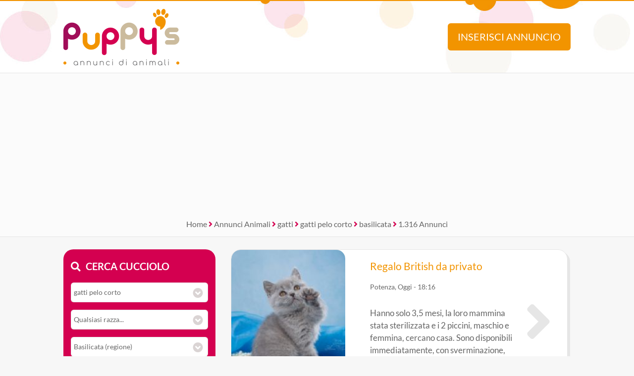

--- FILE ---
content_type: text/html; Charset=UTF-8
request_url: https://www.annuncidianimali.it/annunci/gatti_gatti-pelo-corto/tutte-le-razze/basilicata_regione/
body_size: 15431
content:
<!DOCTYPE html><html lang="it">
<head>

<meta charset="utf-8"><title>Annunci basilicata di gatti pelo corto in regalo, cuccioli in vendita a basilicata da Privati e Allevamenti | Pag. 1 di 164</title><meta name="description" content="Ci sono 1316 Annunci basilicata di gatti pelo corto in regalo, cuccioli in vendita a basilicata da Privati e Allevamenti. Scoprili su Puppies.com tanti animali come Subito.it e kijiji.it"><link rel="preload" href="/include/fontawesome/webfonts/fa-brands-400.woff2" as="font" type="font/woff2" crossorigin="anonymous"><link rel="preload" href="/include/fontawesome/webfonts/fa-solid-900.woff2" as="font" type="font/woff2" crossorigin="anonymous"><link rel="preload" href="/include/fontawesome/webfonts/fa-regular-400.woff2" as="font" type="font/woff2" crossorigin="anonymous"><link rel="preload" href="/template/css/style.css" as="style"><meta property="og:site_name" content="Annunci di Animali CUCCIOLI Cani e Gatti in REGALO"><meta property="og:title" content="Annunci basilicata di gatti pelo corto in regalo, cuccioli in vendita a basilicata da Privati e Allevamenti | Pag. 1 di 164"><meta property="og:type" content="website"><meta property="og:url" content="https://www.annuncidianimali.it/annunci/"><meta property="og:image" content="https://www.annuncidianimali.it/template/logo-social.jpg"><meta property="og:description" content="Ci sono 1316 Annunci basilicata di gatti pelo corto in regalo, cuccioli in vendita a basilicata da Privati e Allevamenti. Scoprili su Puppies.com tanti animali come Subito.it e kijiji.it"><meta name="DC.title" content="Annunci basilicata di gatti pelo corto in regalo, cuccioli in vendita a basilicata da Privati e Allevamenti | Pag. 1 di 164"><meta name="DC.description" content="Ci sono 1316 Annunci basilicata di gatti pelo corto in regalo, cuccioli in vendita a basilicata da Privati e Allevamenti. Scoprili su Puppies.com tanti animali come Subito.it e kijiji.it"><meta name="twitter:card" content="summary"><meta name="twitter:site" content="@puppysweb"><meta name="twitter:title" content="Annunci basilicata di gatti pelo corto in regalo, cuccioli in vendita a basilicata da Privati e Allevamenti | Pag. 1 di 164"><meta name="twitter:description" content="Ci sono 1316 Annunci basilicata di gatti pelo corto in regalo, cuccioli in vendita a basilicata da Privati e Allevamenti. Scoprili su Puppies.com tanti animali come Subito.it e kijiji.it"><meta name="twitter:image" content="https://www.annuncidianimali.it/template/logo-social.jpg"><meta name="viewport" content="width=device-width, initial-scale=1.0, minimum-scale=1.0"><meta name="mobile-web-app-capable" content="yes" /><meta name="apple-touch-fullscreen" content="yes" /><meta name="apple-mobile-web-app-title" content="Puppy's Annunci di Animali" /><meta name="apple-mobile-web-app-capable" content="yes" /><meta name="apple-mobile-web-app-status-bar-style" content="default" /><link rel="apple-touch-icon" href="/template/pwa/192x192.png"><meta name="theme-color" content="#d40050"><link rel="icon" type="image/png" href="/template/ico/favicon.png"><link rel="stylesheet" href="/template/css/style.css"><script src="https://code.jquery.com/jquery-3.7.1.min.js" integrity="sha256-/JqT3SQfawRcv/BIHPThkBvs0OEvtFFmqPF/lYI/Cxo=" crossorigin="anonymous"></script>
<script src="https://use.fortawesome.com/a97ca672.js"></script>
<script type="application/ld+json">{
  "@context": "https://schema.org", "@type": "WebSite", "name": "Puppys", "url": "https://www.annuncidianimali.it",
   "sameAs": ["https://www.facebook.com/official.animaleamico","https://twitter.com/puppysweb"],
  "potentialAction": {"@type": "SearchAction","target": "https://www.annuncidianimali.it/annunci/?k={k}","query-input": "required name=k"}
}</script>
<script type="application/ld+json">{
  "@context": "https://schema.org", "@type": "Organization", "name": "Puppy's", "url": "https://www.annuncidianimali.it",
  "@id": "https://annuncidianimali.it", "sameAs": [ "https://www.facebook.com/official.animaleamico/", "https://www.twitter.com/puppysweb/"],
  "logo": "https://www.annuncidianimali.it/template/logo-social.jpg",
  "contactPoint": [{ "@type": "ContactPoint", "email": "info@annuncidianimali.it", "contactType": "customer service" }]
}</script>
<link rel="manifest" href="/manifest.json">
<script>if ('serviceWorker' in navigator) {
  window.addEventListener('load', () => {
    navigator.serviceWorker.register('/sw-workbox.js');
  });}</script>
<cross-domain-policy>
  <allow-access-from domain="googleads.g.doubleclick.net" />
  <allow-access-from domain="accounts.google.com" />
  <allow-access-from domain="pagead2.googlesyndication.com" />
  <allow-access-from domain="cm.g.doubleclick.net" />
  <allow-access-from domain="google.com" />
  <allow-access-from domain="fundingchoicesmessages.google.com" />
  <allow-access-from domain="mts0.google.com" />
</cross-domain-policy>
<script data-ad-client="ca-pub-4873653875070868" async src="https://pagead2.googlesyndication.com/pagead/js/adsbygoogle.js"></script>
<script async src="https://fundingchoicesmessages.google.com/i/pub-4873653875070868?ers=1" nonce="Uf3a1Td2NNBt8XjYCujRlQ"></script><script nonce="Uf3a1Td2NNBt8XjYCujRlQ">(function() {function signalGooglefcPresent() {if (!window.frames['googlefcPresent']) {if (document.body) {const iframe = document.createElement('iframe'); iframe.style = 'width: 0; height: 0; border: none; z-index: -1000; left: -1000px; top: -1000px;'; iframe.style.display = 'none'; iframe.name = 'googlefcPresent'; document.body.appendChild(iframe);} else {setTimeout(signalGooglefcPresent, 0);}}}signalGooglefcPresent();})();</script>
<!-- Google tag ads (gtag.js) --> 
<script async src="https://www.googletagmanager.com/gtag/js?id=AW-1019012951 "></script> <script> window.dataLayer = window.dataLayer || []; function gtag(){dataLayer.push(arguments);} gtag('js', new Date()); gtag('config', 'AW-1019012951'); </script>
<script> gtag('event', 'conversion', {'send_to': 'AW-1019012951/zhulCMaijZkaENfO8-UD'}); </script>
<link rel="canonical" href="https://www.annuncidianimali.it/annunci/gatti_gatti-pelo-corto/tutte-le-razze/basilicata_regione/da-tutti/tutte-le-offerte/">
</head>
<body>
    <div class="StylePagina">        
        <div class="StyleIntestazione">
	<div>
	    <p onclick="window.location.href='/'"><img src="/template/puppys-logo.png" alt="Annunci di Animali CUCCIOLI Cani e Gatti in REGALO" title="Annunci di Animali CUCCIOLI Cani e Gatti in REGALO" id="logohead"></p>
        <script>
            function inserisci(){
                var t = ""
                t = t+"<img src='/template/puppys-logo.png' alt='Annunci Animali Puppy'><br><br>"
                t = t+"<h1>Inserisci un annuncio GRATIS!</h1>"
                t = t+"Verrai reindirizzato al sito selezionato dove &egrave; potrai <strong>inserire gratis</strong> il tuo annuncio.<br>"
                t = t+"Raddoppia la tua visibilit&agrave;, ti bastano pochi secondi ed il tuo annuncio sar&agrave; disponibile anche su Puppy's!<br><br>"
                t = t+"<img src='https://www.animaleamico.com/template/logo-animaleamico-annunci-animali.png' alt='Pubblica il tuo annuncio gratis su AnimaleAmico'><br>"
                t = t+"<button onclick=\"window.open('https://www.animaleamico.com/accesso/inserisci-annuncio/?utm_source=puppies','_blank')\">Pubblica annuncio</button>"
                alertHead(t);
            }
            function find(){
            	var contric = $('#contenitorericerca').html()
                var f = ""
                f = f+"<img src='/template/puppys-logo.png' alt='Annunci Animali Puppy'><br>"
                f = f+contric
                alertHead(f);
            }
            function alertHead(messaggio,azione){
              //se non viene passata un'azione diventa 1  
              if(azione == null){
                azione = 1; 
              }
              if(azione==1){
                if ($(".popupbg").is(":visible") == false ) {
                    $("body").append("<div class='popupbg'><div class='popupmessage'>"+messaggio+"<i class=\'fal fa-times popupclosemessage\' onclick='alertHead(\"\",\"0\");'></i></div></div>").animate(300);  
                    $("body").css("overflow", "hidden");
                };
              } else if (azione==0){
                $(".popupbg").animate({
                      opacity: 0
                    }, function() {
                    $(this).remove()
                });
                $("body").css("overflow", "auto");
              };
            }              
        </script>
	    <button onclick="inserisci()" id="addAnnuncio">Inserisci annuncio</button>
	    <button onclick="find()" id="findAnnuncio">Cerca annuncio</button>
	</div>
</div>    
<div class="AdSenseUnityLock g1" style="min-height: 300px;width: auto;text-align: center;background: #fbfbfb;">
    <script data-cfasync="false" async src="https://pagead2.googlesyndication.com/pagead/js/adsbygoogle.js?client=ca-pub-4873653875070868" crossorigin="anonymous"></script>
    <ins class="adsbygoogle" style="display:block" data-ad-client="ca-pub-4873653875070868" data-ad-slot="7865578369" data-ad-format="auto" data-full-width-responsive="true"></ins>
    <script>(adsbygoogle = window.adsbygoogle || []).push({});</script>    
</div>

        <div class="sei">
            <a href="/" title="home">Home</a> <em class="fa fa-angle-right"></em> 
            <a href="/annunci/" title="Annunci Animali">Annunci Animali</a> <em class="fa fa-angle-right"></em> 
             <a href='/annunci/gatti_tutti/tutte-le-razze/tutta-italia/da-tutti/tutte-le-offerte/' title='Annunci gatti'>gatti</a> <em class="fa fa-angle-right"></em> <a href='/annunci/gatti_gatti-pelo-corto/tutte-le-razze/tutta-italia/da-tutti/tutte-le-offerte/' title='Annunci gatti pelo corto'>gatti pelo corto</a> <em class="fa fa-angle-right"></em> <a href='/annunci/gatti_gatti-pelo-corto/tutte-le-razze/basilicata_regione/da-tutti/tutte-le-offerte/' title='Annunci animali basilicata'>basilicata</a> <em class="fa fa-angle-right"></em> 1.316 Annunci
        </div>    
        <div class="ContenutoPagina">
            <div class="sinistra">
                <div id="contenitorericerca">
<span class="cercacucciolo"><i class="fa fa-search"></i>Cerca cucciolo</span><br><br>
<form method="post">
    <div id="ricerca">
        <div id="ricerca1">
            <div id="ricercalibera">    
            <select name="c" id="c" onchange="ricerca_razza();"><option value="0">Cosa cerchi?</option><optgroup label="cani"><option value="cani_tutti">cani (tutti)</option><option value="cani_cani-taglia-piccola">cani taglia piccola</option><option value="cani_cani-taglia-media">cani taglia media</option><option value="cani_cani-taglia-grande">cani taglia grande</option></optgroup><optgroup label="gatti"><option value="gatti_tutti">gatti (tutti)</option><option value="gatti_gatti-pelo-corto" selected>gatti pelo corto</option><option value="gatti_gatti-pelo-lungo">gatti pelo lungo</option></optgroup><optgroup label="roditori e lagomorfi"><option value="roditori-e-lagomorfi_tutti">roditori e lagomorfi (tutti)</option><option value="roditori-e-lagomorfi_conigli">conigli</option><option value="roditori-e-lagomorfi_cavie">cavie</option><option value="roditori-e-lagomorfi_criceti-e-topi">criceti e topi</option><option value="roditori-e-lagomorfi_furetti">furetti</option><option value="roditori-e-lagomorfi_altri-roditori">altri roditori</option></optgroup><optgroup label="animali da cortile"><option value="animali-da-cortile_tutti">animali da cortile (tutti)</option><option value="animali-da-cortile_cavalli">cavalli</option><option value="animali-da-cortile_asini">asini</option><option value="animali-da-cortile_bovini-e-suini">bovini e suini</option><option value="animali-da-cortile_ovini-e-caprini">ovini e caprini</option><option value="animali-da-cortile_avicoli">avicoli</option><option value="animali-da-cortile_altri-animali">altri animali</option></optgroup><optgroup label="uccelli"><option value="uccelli_tutti">uccelli (tutti)</option><option value="uccelli_pappagalli">pappagalli</option><option value="uccelli_altri-uccelli">altri uccelli</option></optgroup><optgroup label="pesci"><option value="pesci_tutti">pesci (tutti)</option><option value="pesci_pesci-acqua-dolce">pesci acqua dolce</option><option value="pesci_pesci-mare-mediterraneo">pesci mare mediterraneo</option><option value="pesci_pesci-mare-tropicale">pesci mare tropicale</option></optgroup><optgroup label="rettili"><option value="rettili_tutti">rettili (tutti)</option><option value="rettili_tartarughe">tartarughe</option><option value="rettili_iguana">iguana</option><option value="rettili_gechi-e-sauri">gechi e sauri</option><option value="rettili_serpenti">serpenti</option><option value="rettili_altri-rettili">altri rettili</option></optgroup><optgroup label="artropodi e aracnidi"><option value="artropodi-e-aracnidi_tutti">artropodi e aracnidi (tutti)</option><option value="artropodi-e-aracnidi_ragni">ragni</option><option value="artropodi-e-aracnidi_insetti">insetti</option><option value="artropodi-e-aracnidi_scorpioni">scorpioni</option><option value="artropodi-e-aracnidi_altri-artropodi">altri artropodi</option></optgroup></select>
        </div>
        <div id="razze">
            <select name="r"><option value="0">Qualsiasi razza...</option><option value="Abissino">Abissino</option><option value="American Curl">American Curl</option><option value="Bengala">Bengala</option><option value="Blu Di Russia">Blu Di Russia</option><option value="Bombay">Bombay</option><option value="British">British</option><option value="Burmese">Burmese</option><option value="Burmilla">Burmilla</option><option value="California Spangled">California Spangled</option><option value="Celyon">Celyon</option><option value="Certosino">Certosino</option><option value="Cornish Rex">Cornish Rex</option><option value="Devon Rex">Devon Rex</option><option value="Egyptian Mau">Egyptian Mau</option><option value="Europeo">Europeo</option><option value="Exotic Shorthair">Exotic Shorthair</option><option value="Foreign White">Foreign White</option><option value="Havana Brown">Havana Brown</option><option value="Japanese Bobtail">Japanese Bobtail</option><option value="Korat">Korat</option><option value="Manx">Manx</option><option value="Munchkin">Munchkin</option><option value="Orientale">Orientale</option><option value="Savannah">Savannah</option><option value="Scottish Fold">Scottish Fold</option><option value="Siamese">Siamese</option><option value="Somalo">Somalo</option><option value="Soriano">Soriano</option><option value="Sphynx">Sphynx</option><option value="Thai">Thai</option><option value="Turco Van">Turco Van</option><option value="York Chocolate">York Chocolate</option></select>
        </div>
        <div>
            <select name="p" id="p" onchange="ricerca_comune();"><option value="0">Dove?</option><optgroup label="Abruzzo"><option value="abruzzo_regione">Abruzzo (regione)</option><option value="abruzzo_aquila">Aquila</option><option value="abruzzo_chieti">Chieti</option><option value="abruzzo_pescara">Pescara</option><option value="abruzzo_teramo">Teramo</option></optgroup><optgroup label="Basilicata"><option value="basilicata_regione" selected>Basilicata (regione)</option><option value="basilicata_matera">Matera</option><option value="basilicata_potenza">Potenza</option></optgroup><optgroup label="Calabria"><option value="calabria_regione">Calabria (regione)</option><option value="calabria_catanzaro">Catanzaro</option><option value="calabria_cosenza">Cosenza</option><option value="calabria_crotone">Crotone</option><option value="calabria_reggio-calabria">Reggio Calabria</option><option value="calabria_vibo-valentia">Vibo Valentia</option></optgroup><optgroup label="Campania"><option value="campania_regione">Campania (regione)</option><option value="campania_avellino">Avellino</option><option value="campania_benevento">Benevento</option><option value="campania_caserta">Caserta</option><option value="campania_napoli">Napoli</option><option value="campania_salerno">Salerno</option></optgroup><optgroup label="Emilia Romagna"><option value="emilia-romagna_regione">Emilia Romagna (regione)</option><option value="emilia-romagna_bologna">Bologna</option><option value="emilia-romagna_ferrara">Ferrara</option><option value="emilia-romagna_forli-cesena">Forli Cesena</option><option value="emilia-romagna_modena">Modena</option><option value="emilia-romagna_parma">Parma</option><option value="emilia-romagna_piacenza">Piacenza</option><option value="emilia-romagna_ravenna">Ravenna</option><option value="emilia-romagna_reggio-emilia">Reggio Emilia</option><option value="emilia-romagna_rimini">Rimini</option></optgroup><optgroup label="Friuli Venezia Giulia"><option value="friuli-venezia-giulia_regione">Friuli Venezia Giulia (regione)</option><option value="friuli-venezia-giulia_gorizia">Gorizia</option><option value="friuli-venezia-giulia_pordenone">Pordenone</option><option value="friuli-venezia-giulia_trieste">Trieste</option><option value="friuli-venezia-giulia_udine">Udine</option></optgroup><optgroup label="Lazio"><option value="lazio_regione">Lazio (regione)</option><option value="lazio_frosinone">Frosinone</option><option value="lazio_latina">Latina</option><option value="lazio_rieti">Rieti</option><option value="lazio_roma">Roma</option><option value="lazio_viterbo">Viterbo</option></optgroup><optgroup label="Liguria"><option value="liguria_regione">Liguria (regione)</option><option value="liguria_genova">Genova</option><option value="liguria_imperia">Imperia</option><option value="liguria_la-spezia">La Spezia</option><option value="liguria_savona">Savona</option></optgroup><optgroup label="Lombardia"><option value="lombardia_regione">Lombardia (regione)</option><option value="lombardia_bergamo">Bergamo</option><option value="lombardia_brescia">Brescia</option><option value="lombardia_como">Como</option><option value="lombardia_cremona">Cremona</option><option value="lombardia_lecco">Lecco</option><option value="lombardia_lodi">Lodi</option><option value="lombardia_mantova">Mantova</option><option value="lombardia_milano">Milano</option><option value="lombardia_monza-e-brianza">Monza e Brianza</option><option value="lombardia_pavia">Pavia</option><option value="lombardia_sondrio">Sondrio</option><option value="lombardia_varese">Varese</option></optgroup><optgroup label="Marche"><option value="marche_regione">Marche (regione)</option><option value="marche_ancona">Ancona</option><option value="marche_ascoli-piceno">Ascoli Piceno</option><option value="marche_fermo">Fermo</option><option value="marche_macerata">Macerata</option><option value="marche_pesaro-e-urbino">Pesaro e Urbino</option></optgroup><optgroup label="Molise"><option value="molise_regione">Molise (regione)</option><option value="molise_campobasso">Campobasso</option><option value="molise_isernia">Isernia</option></optgroup><optgroup label="Piemonte"><option value="piemonte_regione">Piemonte (regione)</option><option value="piemonte_alessandria">Alessandria</option><option value="piemonte_asti">Asti</option><option value="piemonte_biella">Biella</option><option value="piemonte_cuneo">Cuneo</option><option value="piemonte_novara">Novara</option><option value="piemonte_torino">Torino</option><option value="piemonte_verbano-cusio-ossola">Verbano-Cusio-Ossola</option><option value="piemonte_vercelli">Vercelli</option></optgroup><optgroup label="Puglia"><option value="puglia_regione">Puglia (regione)</option><option value="puglia_bari">Bari</option><option value="puglia_barletta-andria-trani">Barletta-Andria-Trani</option><option value="puglia_brindisi">Brindisi</option><option value="puglia_foggia">Foggia</option><option value="puglia_lecce">Lecce</option><option value="puglia_taranto">Taranto</option></optgroup><optgroup label="Sardegna"><option value="sardegna_regione">Sardegna (regione)</option><option value="sardegna_cagliari">Cagliari</option><option value="sardegna_carbonia-iglesias">Carbonia-Iglesias</option><option value="sardegna_medio-campidano">Medio Campidano</option><option value="sardegna_nuoro">Nuoro</option><option value="sardegna_ogliastra">Ogliastra</option><option value="sardegna_olbia-tempio">Olbia-Tempio</option><option value="sardegna_oristano">Oristano</option><option value="sardegna_sassari">Sassari</option></optgroup><optgroup label="Sicilia"><option value="sicilia_regione">Sicilia (regione)</option><option value="sicilia_agrigento">Agrigento</option><option value="sicilia_caltanissetta">Caltanissetta</option><option value="sicilia_catania">Catania</option><option value="sicilia_enna">Enna</option><option value="sicilia_messina">Messina</option><option value="sicilia_palermo">Palermo</option><option value="sicilia_ragusa">Ragusa</option><option value="sicilia_siracusa">Siracusa</option><option value="sicilia_trapani">Trapani</option></optgroup><optgroup label="Toscana"><option value="toscana_regione">Toscana (regione)</option><option value="toscana_arezzo">Arezzo</option><option value="toscana_firenze">Firenze</option><option value="toscana_grosseto">Grosseto</option><option value="toscana_livorno">Livorno</option><option value="toscana_lucca">Lucca</option><option value="toscana_massa-carrara">Massa Carrara</option><option value="toscana_pisa">Pisa</option><option value="toscana_pistoia">Pistoia</option><option value="toscana_prato">Prato</option><option value="toscana_siena">Siena</option></optgroup><optgroup label="Trentino Alto Adige"><option value="trentino-alto-adige_regione">Trentino Alto Adige (regione)</option><option value="trentino-alto-adige_bolzano">Bolzano</option><option value="trentino-alto-adige_trento">Trento</option></optgroup><optgroup label="Umbria"><option value="umbria_regione">Umbria (regione)</option><option value="umbria_perugia">Perugia</option><option value="umbria_terni">Terni</option></optgroup><optgroup label="Valle d'Aosta"><option value="valle-daosta_regione">Valle d'Aosta (regione)</option><option value="valle-daosta_aosta">Aosta</option></optgroup><optgroup label="Veneto"><option value="veneto_regione">Veneto (regione)</option><option value="veneto_belluno">Belluno</option><option value="veneto_padova">Padova</option><option value="veneto_rovigo">Rovigo</option><option value="veneto_treviso">Treviso</option><option value="veneto_venezia">Venezia</option><option value="veneto_verona">Verona</option><option value="veneto_vicenza">Vicenza</option></optgroup></select>                
        </div>   


	        <div>
	            <select name="t" id="t">
	                <option value="0">Tipo di offerta?</option>
	                <option value="offro-in-regalo">Offro in regalo</option><option value="vendita">Vendita</option><option value="accoppiamento">Accoppiamento</option><option value="cerco">Cerco</option><option value="smarrito">Smarrito</option><option value="ritrovato">Ritrovato</option>
	            </select>
	        </div>

	        <div>
	            <select name="d" id="d">
	                <option value="0">Offerente?</option>
	                <option value="privato">Privato</option><option value="negozio-animali">Negozio animali</option><option value="associazione-animali">Associazione animali</option><option value="allevamento">Allevamento</option><option value="addestratore">Addestratore</option><option value="veterinario">Veterinario</option><option value="pensione-animali">Pensione animali</option><option value="volontario">Volontario</option>
	            </select>
	        </div>

    </div> 
    <div id="ricerca2">
        <button type="submit" name="cerca" value="cerca">Cerca</button>
    </div>
    </div>
</form>
</div>
<div class="cani">
<div class="animale"><i class="fas fa-dog"></i> Cani e Cuccioli</div>
<ul class='primoelenco'>
<li onclick="$('#cat_94').slideToggle()" style="cursor:pointer">
<p>
<a href="/annunci/cani_cani-taglia-piccola" title="Annunci cani taglia piccola">
cani taglia piccola
</a>
</p>
<ul class='secondoelenco' style='display:none' id='cat_94'><li><a href="/annunci/cani_cani-taglia-piccola/barboncino/" title="barboncino cani taglia piccola">barboncino</a></li><li><a href="/annunci/cani_cani-taglia-piccola/basenji/" title="basenji cani taglia piccola">basenji</a></li><li><a href="/annunci/cani_cani-taglia-piccola/bassotto/" title="bassotto cani taglia piccola">bassotto</a></li><li><a href="/annunci/cani_cani-taglia-piccola/beagle/" title="beagle cani taglia piccola">beagle</a></li><li><a href="/annunci/cani_cani-taglia-piccola/bichon/" title="bichon cani taglia piccola">bichon</a></li><li><a href="/annunci/cani_cani-taglia-piccola/bodeguero/" title="bodeguero cani taglia piccola">bodeguero</a></li><li><a href="/annunci/cani_cani-taglia-piccola/bolognese/" title="bolognese cani taglia piccola">bolognese</a></li><li><a href="/annunci/cani_cani-taglia-piccola/boston-terrier/" title="boston terrier cani taglia piccola">boston terrier</a></li><li><a href="/annunci/cani_cani-taglia-piccola/bouledogue/" title="bouledogue cani taglia piccola">bouledogue</a></li><li><a href="/annunci/cani_cani-taglia-piccola/carlino/" title="carlino cani taglia piccola">carlino</a></li><li><a href="/annunci/cani_cani-taglia-piccola/cavalier-king/" title="cavalier king cani taglia piccola">cavalier king</a></li><li><a href="/annunci/cani_cani-taglia-piccola/chihuahua/" title="chihuahua cani taglia piccola">chihuahua</a></li><li><a href="/annunci/cani_cani-taglia-piccola/chin-giapponese/" title="chin giapponese cani taglia piccola">chin giapponese</a></li><li><a href="/annunci/cani_cani-taglia-piccola/cocker/" title="cocker cani taglia piccola">cocker</a></li><li><a href="/annunci/cani_cani-taglia-piccola/cocker-americano/" title="cocker americano cani taglia piccola">cocker americano</a></li><li><a href="/annunci/cani_cani-taglia-piccola/cocker-spaniel-inglese/" title="cocker spaniel inglese cani taglia piccola">cocker spaniel inglese</a></li><li><a href="/annunci/cani_cani-taglia-piccola/corgi/" title="corgi cani taglia piccola">corgi</a></li><li><a href="/annunci/cani_cani-taglia-piccola/coton-de-tulear/" title="coton de tulear cani taglia piccola">coton de tulear</a></li><li><a href="/annunci/cani_cani-taglia-piccola/fox-terrier/" title="fox terrier cani taglia piccola">fox terrier</a></li><li><a href="/annunci/cani_cani-taglia-piccola/francese/" title="francese cani taglia piccola">francese</a></li><li><a href="/annunci/cani_cani-taglia-piccola/havanese/" title="havanese cani taglia piccola">havanese</a></li><li><a href="/annunci/cani_cani-taglia-piccola/jack-russel/" title="jack russel cani taglia piccola">jack russel</a></li><li><a href="/annunci/cani_cani-taglia-piccola/lhasa-apso/" title="lhasa apso cani taglia piccola">lhasa apso</a></li><li><a href="/annunci/cani_cani-taglia-piccola/maltese/" title="maltese cani taglia piccola">maltese</a></li><li><a href="/annunci/cani_cani-taglia-piccola/papillon/" title="papillon cani taglia piccola">papillon</a></li><li><a href="/annunci/cani_cani-taglia-piccola/pechinese/" title="pechinese cani taglia piccola">pechinese</a></li><li><a href="/annunci/cani_cani-taglia-piccola/piccolo-cane-leone/" title="piccolo cane leone cani taglia piccola">piccolo cane leone</a></li><li><a href="/annunci/cani_cani-taglia-piccola/pinscher/" title="pinscher cani taglia piccola">pinscher</a></li><li><a href="/annunci/cani_cani-taglia-piccola/ratter-prague/" title="ratter prague cani taglia piccola">ratter prague</a></li><li><a href="/annunci/cani_cani-taglia-piccola/shiba-inu/" title="shiba inu cani taglia piccola">shiba inu</a></li><li><a href="/annunci/cani_cani-taglia-piccola/shitzu/" title="shitzu cani taglia piccola">shitzu</a></li><li><a href="/annunci/cani_cani-taglia-piccola/spitz-tedesco-nano/" title="spitz tedesco nano cani taglia piccola">spitz tedesco nano</a></li><li><a href="/annunci/cani_cani-taglia-piccola/splitz/" title="splitz cani taglia piccola">splitz</a></li><li><a href="/annunci/cani_cani-taglia-piccola/volpino-italiano/" title="volpino italiano cani taglia piccola">volpino italiano</a></li><li><a href="/annunci/cani_cani-taglia-piccola/volpino-pomerania/" title="volpino pomerania cani taglia piccola">volpino pomerania</a></li><li><a href="/annunci/cani_cani-taglia-piccola/welsh-corgi/" title="welsh corgi cani taglia piccola">welsh corgi</a></li><li><a href="/annunci/cani_cani-taglia-piccola/west-highland/" title="west highland cani taglia piccola">west highland</a></li><li><a href="/annunci/cani_cani-taglia-piccola/yorkshire/" title="yorkshire cani taglia piccola">yorkshire</a></li><li><a href="/annunci/cani_cani-taglia-piccola/zwergschnauzer/" title="zwergschnauzer cani taglia piccola">zwergschnauzer</a></li></ul>
</li>
<li onclick="$('#cat_95').slideToggle()" style="cursor:pointer">
<p>
<a href="/annunci/cani_cani-taglia-media/" title="Annunci cani taglia media">
cani taglia media
</a>
</p>
<ul class='secondoelenco' style='display:none' id='cat_95'><li><a href="/annunci/cani_cani-taglia-media/airedale-terrier/" title="airedale terrier cani taglia media">airedale terrier</a></li><li><a href="/annunci/cani_cani-taglia-media/alaskan-malamute/" title="alaskan malamute cani taglia media">alaskan malamute</a></li><li><a href="/annunci/cani_cani-taglia-media/american/" title="american cani taglia media">american</a></li><li><a href="/annunci/cani_cani-taglia-media/australian-cattle-dog/" title="australian cattle dog cani taglia media">australian cattle dog</a></li><li><a href="/annunci/cani_cani-taglia-media/australian-shepherd/" title="australian shepherd cani taglia media">australian shepherd</a></li><li><a href="/annunci/cani_cani-taglia-media/bassethound/" title="bassethound cani taglia media">bassethound</a></li><li><a href="/annunci/cani_cani-taglia-media/bassotto-tedesco/" title="bassotto tedesco cani taglia media">bassotto tedesco</a></li><li><a href="/annunci/cani_cani-taglia-media/border-collie/" title="border collie cani taglia media">border collie</a></li><li><a href="/annunci/cani_cani-taglia-media/boxer/" title="boxer cani taglia media">boxer</a></li><li><a href="/annunci/cani_cani-taglia-media/bracco-tedesco/" title="bracco tedesco cani taglia media">bracco tedesco</a></li><li><a href="/annunci/cani_cani-taglia-media/bracco-ungherese/" title="bracco ungherese cani taglia media">bracco ungherese</a></li><li><a href="/annunci/cani_cani-taglia-media/breton/" title="breton cani taglia media">breton</a></li><li><a href="/annunci/cani_cani-taglia-media/bull-terrier/" title="bull terrier cani taglia media">bull terrier</a></li><li><a href="/annunci/cani_cani-taglia-media/bulldog/" title="bulldog cani taglia media">bulldog</a></li><li><a href="/annunci/cani_cani-taglia-media/chinese-crested-dog/" title="chinese crested dog cani taglia media">chinese crested dog</a></li><li><a href="/annunci/cani_cani-taglia-media/chow-chow/" title="chow chow cani taglia media">chow chow</a></li><li><a href="/annunci/cani_cani-taglia-media/cirneco-delletna/" title="cirneco dell'etna cani taglia media">cirneco dell'etna</a></li><li><a href="/annunci/cani_cani-taglia-media/collie/" title="collie cani taglia media">collie</a></li><li><a href="/annunci/cani_cani-taglia-media/dalmata/" title="dalmata cani taglia media">dalmata</a></li><li><a href="/annunci/cani_cani-taglia-media/dogue-de-bordeaux/" title="dogue de bordeaux cani taglia media">dogue de bordeaux</a></li><li><a href="/annunci/cani_cani-taglia-media/drahthaar/" title="drahthaar cani taglia media">drahthaar</a></li><li><a href="/annunci/cani_cani-taglia-media/english-shepherd/" title="english shepherd cani taglia media">english shepherd</a></li><li><a href="/annunci/cani_cani-taglia-media/golden-retriever/" title="golden retriever cani taglia media">golden retriever</a></li><li><a href="/annunci/cani_cani-taglia-media/griffon-bleu-de-gascogne/" title="griffon bleu de gascogne cani taglia media">griffon bleu de gascogne</a></li><li><a href="/annunci/cani_cani-taglia-media/hovawart/" title="hovawart cani taglia media">hovawart</a></li><li><a href="/annunci/cani_cani-taglia-media/husky/" title="husky cani taglia media">husky</a></li><li><a href="/annunci/cani_cani-taglia-media/irish-soft-coated-wheaten-terrier/" title="irish soft coated wheaten terrier cani taglia media">irish soft coated wheaten terrier</a></li><li><a href="/annunci/cani_cani-taglia-media/irish-terrier/" title="irish terrier cani taglia media">irish terrier</a></li><li><a href="/annunci/cani_cani-taglia-media/labrador/" title="labrador cani taglia media">labrador</a></li><li><a href="/annunci/cani_cani-taglia-media/lagotto-romagnolo/" title="lagotto romagnolo cani taglia media">lagotto romagnolo</a></li><li><a href="/annunci/cani_cani-taglia-media/pastore-belga/" title="pastore belga cani taglia media">pastore belga</a></li><li><a href="/annunci/cani_cani-taglia-media/pastore-biellese/" title="pastore biellese cani taglia media">pastore biellese</a></li><li><a href="/annunci/cani_cani-taglia-media/pastore-scozzese/" title="pastore scozzese cani taglia media">pastore scozzese</a></li><li><a href="/annunci/cani_cani-taglia-media/pastore-ungherese/" title="pastore ungherese cani taglia media">pastore ungherese</a></li><li><a href="/annunci/cani_cani-taglia-media/perro-de-agua/" title="perro de agua cani taglia media">perro de agua</a></li><li><a href="/annunci/cani_cani-taglia-media/pitbull/" title="pitbull cani taglia media">pitbull</a></li><li><a href="/annunci/cani_cani-taglia-media/podenco/" title="podenco cani taglia media">podenco</a></li><li><a href="/annunci/cani_cani-taglia-media/pointer/" title="pointer cani taglia media">pointer</a></li><li><a href="/annunci/cani_cani-taglia-media/rhodesian-ridgeback/" title="rhodesian ridgeback cani taglia media">rhodesian ridgeback</a></li><li><a href="/annunci/cani_cani-taglia-media/schnauzer/" title="schnauzer cani taglia media">schnauzer</a></li><li><a href="/annunci/cani_cani-taglia-media/scottish-terrier/" title="scottish terrier cani taglia media">scottish terrier</a></li><li><a href="/annunci/cani_cani-taglia-media/segugio/" title="segugio cani taglia media">segugio</a></li><li><a href="/annunci/cani_cani-taglia-media/setter/" title="setter cani taglia media">setter</a></li><li><a href="/annunci/cani_cani-taglia-media/setter-irlandese/" title="setter irlandese cani taglia media">setter irlandese</a></li><li><a href="/annunci/cani_cani-taglia-media/setter-irlandese/" title="setter irlandese cani taglia media">setter irlandese</a></li><li><a href="/annunci/cani_cani-taglia-media/shar-pei/" title="shar pei cani taglia media">shar pei</a></li><li><a href="/annunci/cani_cani-taglia-media/shetland/" title="shetland cani taglia media">shetland</a></li><li><a href="/annunci/cani_cani-taglia-media/springer-spaniel/" title="springer spaniel cani taglia media">springer spaniel</a></li><li><a href="/annunci/cani_cani-taglia-media/staffordshire/" title="staffordshire cani taglia media">staffordshire</a></li><li><a href="/annunci/cani_cani-taglia-media/wolfspitz/" title="wolfspitz cani taglia media">wolfspitz</a></li></ul>
</li>
<li onclick="$('#cat_97').slideToggle()" style="cursor:pointer">
<p>
<a href="/annunci/cani_cani-taglia-grande" title="Annunci cani taglia grande">
cani taglia grande
</a>
</p>
<ul class='secondoelenco' style='display:none' id='cat_97'><li><a href="/annunci/cani_cani-taglia-grande/akita-americano/" title="akita americano cani taglia grande">akita americano</a></li><li><a href="/annunci/cani_cani-taglia-grande/akita-inu/" title="akita inu cani taglia grande">akita inu</a></li><li><a href="/annunci/cani_cani-taglia-grande/alano/" title="alano cani taglia grande">alano</a></li><li><a href="/annunci/cani_cani-taglia-grande/bloodhound/" title="bloodhound cani taglia grande">bloodhound</a></li><li><a href="/annunci/cani_cani-taglia-grande/bobtail/" title="bobtail cani taglia grande">bobtail</a></li><li><a href="/annunci/cani_cani-taglia-grande/bovaro-del-bernese/" title="bovaro del bernese cani taglia grande">bovaro del bernese</a></li><li><a href="/annunci/cani_cani-taglia-grande/briard/" title="briard cani taglia grande">briard</a></li><li><a href="/annunci/cani_cani-taglia-grande/briquet-griffon-vendeen/" title="briquet griffon vendeen cani taglia grande">briquet griffon vendeen</a></li><li><a href="/annunci/cani_cani-taglia-grande/bullmastiff/" title="bullmastiff cani taglia grande">bullmastiff</a></li><li><a href="/annunci/cani_cani-taglia-grande/cane-corso/" title="cane corso cani taglia grande">cane corso</a></li><li><a href="/annunci/cani_cani-taglia-grande/cane-da-montagna-dei-pirenei/" title="cane da montagna dei pirenei cani taglia grande">cane da montagna dei pirenei</a></li><li><a href="/annunci/cani_cani-taglia-grande/catahoula-leopard-dog/" title="catahoula leopard dog cani taglia grande">catahoula leopard dog</a></li><li><a href="/annunci/cani_cani-taglia-grande/dobermann/" title="dobermann cani taglia grande">dobermann</a></li><li><a href="/annunci/cani_cani-taglia-grande/dogo-argentino/" title="dogo argentino cani taglia grande">dogo argentino</a></li><li><a href="/annunci/cani_cani-taglia-grande/dogue-de-bordeaux/" title="dogue de bordeaux cani taglia grande">dogue de bordeaux</a></li><li><a href="/annunci/cani_cani-taglia-grande/drahthaar/" title="drahthaar cani taglia grande">drahthaar</a></li><li><a href="/annunci/cani_cani-taglia-grande/flat-coated/" title="flat coated cani taglia grande">flat coated</a></li><li><a href="/annunci/cani_cani-taglia-grande/german-shephards/" title="german shephards cani taglia grande">german shephards</a></li><li><a href="/annunci/cani_cani-taglia-grande/landseer/" title="landseer cani taglia grande">landseer</a></li><li><a href="/annunci/cani_cani-taglia-grande/leonberger/" title="leonberger cani taglia grande">leonberger</a></li><li><a href="/annunci/cani_cani-taglia-grande/levriero/" title="levriero cani taglia grande">levriero</a></li><li><a href="/annunci/cani_cani-taglia-grande/lupo-cecoslovacco/" title="lupo cecoslovacco cani taglia grande">lupo cecoslovacco</a></li><li><a href="/annunci/cani_cani-taglia-grande/mastiff/" title="mastiff cani taglia grande">mastiff</a></li><li><a href="/annunci/cani_cani-taglia-grande/mastino-napoletano/" title="mastino napoletano cani taglia grande">mastino napoletano</a></li><li><a href="/annunci/cani_cani-taglia-grande/mastino-tibetano/" title="mastino tibetano cani taglia grande">mastino tibetano</a></li><li><a href="/annunci/cani_cani-taglia-grande/pastore-asia-centrale/" title="pastore asia centrale cani taglia grande">pastore asia centrale</a></li><li><a href="/annunci/cani_cani-taglia-grande/pastore-australiano/" title="pastore australiano cani taglia grande">pastore australiano</a></li><li><a href="/annunci/cani_cani-taglia-grande/pastore-belga/" title="pastore belga cani taglia grande">pastore belga</a></li><li><a href="/annunci/cani_cani-taglia-grande/pastore-belga-malinois/" title="pastore belga malinois cani taglia grande">pastore belga malinois</a></li><li><a href="/annunci/cani_cani-taglia-grande/pastore-del-caucaso/" title="pastore del caucaso cani taglia grande">pastore del caucaso</a></li><li><a href="/annunci/cani_cani-taglia-grande/pastore-della-beauce/" title="pastore della beauce cani taglia grande">pastore della beauce</a></li><li><a href="/annunci/cani_cani-taglia-grande/pastore-maremmano/" title="pastore maremmano cani taglia grande">pastore maremmano</a></li><li><a href="/annunci/cani_cani-taglia-grande/pastore-svizzero/" title="pastore svizzero cani taglia grande">pastore svizzero</a></li><li><a href="/annunci/cani_cani-taglia-grande/pastore-tedesco/" title="pastore tedesco cani taglia grande">pastore tedesco</a></li><li><a href="/annunci/cani_cani-taglia-grande/rhodesian-ridgeback/" title="rhodesian ridgeback cani taglia grande">rhodesian ridgeback</a></li><li><a href="/annunci/cani_cani-taglia-grande/rottweiler/" title="rottweiler cani taglia grande">rottweiler</a></li><li><a href="/annunci/cani_cani-taglia-grande/samoiedo/" title="samoiedo cani taglia grande">samoiedo</a></li><li><a href="/annunci/cani_cani-taglia-grande/san-bernardo/" title="san bernardo cani taglia grande">san bernardo</a></li><li><a href="/annunci/cani_cani-taglia-grande/schnauzer-gigante/" title="schnauzer gigante cani taglia grande">schnauzer gigante</a></li><li><a href="/annunci/cani_cani-taglia-grande/spinone/" title="spinone cani taglia grande">spinone</a></li><li><a href="/annunci/cani_cani-taglia-grande/terranova/" title="terranova cani taglia grande">terranova</a></li><li><a href="/annunci/cani_cani-taglia-grande/terrier-nero-russo/" title="terrier nero russo cani taglia grande">terrier nero russo</a></li><li><a href="/annunci/cani_cani-taglia-grande/tosa-inu/" title="tosa inu cani taglia grande">tosa inu</a></li><li><a href="/annunci/cani_cani-taglia-grande/weimaraner/" title="weimaraner cani taglia grande">weimaraner</a></li></ul>
</li>
</ul>
</div>
<div class="gatti">
<div class="animale"><i class="fas fa-cat"></i> Gatti e Gattini</div>
<ul class='primoelenco'>
<li onclick="$('#cat_98').slideToggle()" style="cursor:pointer">
<p>
<a href="/annunci/gatti_gatti-pelo-corto" title="Annunci gatti pelo corto">
gatti pelo corto
</a>
</p>
<ul class='secondoelenco' style='display:none' id='cat_98'><li><a href="/annunci/gatti_gatti-pelo-corto/abissino/" title="abissino gatti pelo corto">abissino</a></li><li><a href="/annunci/gatti_gatti-pelo-corto/american-curl/" title="american curl gatti pelo corto">american curl</a></li><li><a href="/annunci/gatti_gatti-pelo-corto/bengala/" title="bengala gatti pelo corto">bengala</a></li><li><a href="/annunci/gatti_gatti-pelo-corto/blu-di-russia/" title="blu di russia gatti pelo corto">blu di russia</a></li><li><a href="/annunci/gatti_gatti-pelo-corto/bombay/" title="bombay gatti pelo corto">bombay</a></li><li><a href="/annunci/gatti_gatti-pelo-corto/british/" title="british gatti pelo corto">british</a></li><li><a href="/annunci/gatti_gatti-pelo-corto/burmese/" title="burmese gatti pelo corto">burmese</a></li><li><a href="/annunci/gatti_gatti-pelo-corto/burmilla/" title="burmilla gatti pelo corto">burmilla</a></li><li><a href="/annunci/gatti_gatti-pelo-corto/california-spangled/" title="california spangled gatti pelo corto">california spangled</a></li><li><a href="/annunci/gatti_gatti-pelo-corto/celyon/" title="celyon gatti pelo corto">celyon</a></li><li><a href="/annunci/gatti_gatti-pelo-corto/certosino/" title="certosino gatti pelo corto">certosino</a></li><li><a href="/annunci/gatti_gatti-pelo-corto/cornish-rex/" title="cornish rex gatti pelo corto">cornish rex</a></li><li><a href="/annunci/gatti_gatti-pelo-corto/devon-rex/" title="devon rex gatti pelo corto">devon rex</a></li><li><a href="/annunci/gatti_gatti-pelo-corto/egyptian-mau/" title="egyptian mau gatti pelo corto">egyptian mau</a></li><li><a href="/annunci/gatti_gatti-pelo-corto/europeo/" title="europeo gatti pelo corto">europeo</a></li><li><a href="/annunci/gatti_gatti-pelo-corto/exotic-shorthair/" title="exotic shorthair gatti pelo corto">exotic shorthair</a></li><li><a href="/annunci/gatti_gatti-pelo-corto/foreign-white/" title="foreign white gatti pelo corto">foreign white</a></li><li><a href="/annunci/gatti_gatti-pelo-corto/havana-brown/" title="havana brown gatti pelo corto">havana brown</a></li><li><a href="/annunci/gatti_gatti-pelo-corto/japanese-bobtail/" title="japanese bobtail gatti pelo corto">japanese bobtail</a></li><li><a href="/annunci/gatti_gatti-pelo-corto/korat/" title="korat gatti pelo corto">korat</a></li><li><a href="/annunci/gatti_gatti-pelo-corto/manx/" title="manx gatti pelo corto">manx</a></li><li><a href="/annunci/gatti_gatti-pelo-corto/munchkin/" title="munchkin gatti pelo corto">munchkin</a></li><li><a href="/annunci/gatti_gatti-pelo-corto/orientale/" title="orientale gatti pelo corto">orientale</a></li><li><a href="/annunci/gatti_gatti-pelo-corto/savannah/" title="savannah gatti pelo corto">savannah</a></li><li><a href="/annunci/gatti_gatti-pelo-corto/scottish/" title="scottish gatti pelo corto">scottish</a></li><li><a href="/annunci/gatti_gatti-pelo-corto/siamese/" title="siamese gatti pelo corto">siamese</a></li><li><a href="/annunci/gatti_gatti-pelo-corto/somalo/" title="somalo gatti pelo corto">somalo</a></li><li><a href="/annunci/gatti_gatti-pelo-corto/soriano/" title="soriano gatti pelo corto">soriano</a></li><li><a href="/annunci/gatti_gatti-pelo-corto/sphynx/" title="sphynx gatti pelo corto">sphynx</a></li><li><a href="/annunci/gatti_gatti-pelo-corto/thai/" title="thai gatti pelo corto">thai</a></li><li><a href="/annunci/gatti_gatti-pelo-corto/turco/" title="turco gatti pelo corto">turco</a></li><li><a href="/annunci/gatti_gatti-pelo-corto/york-chocolate/" title="york chocolate gatti pelo corto">york chocolate</a></li></ul>
</li>
<li onclick="$('#cat_99').slideToggle()" style="cursor:pointer">
<p>
<a href="/annunci/gatti_gatti-pelo-lungo/" title="Annunci gatti pelo lungo">
gatti pelo lungo
</a>
</p>
<ul class='secondoelenco' style='display:none' id='cat_99'><li><a href="/annunci/gatti_gatti-pelo-lungo/chinchilla/" title="chinchilla gatti pelo lungo">chinchilla</a></li><li><a href="/annunci/gatti_gatti-pelo-lungo/himalayano/" title="himalayano gatti pelo lungo">himalayano</a></li><li><a href="/annunci/gatti_gatti-pelo-lungo/maine-coon/" title="maine coon gatti pelo lungo">maine coon</a></li><li><a href="/annunci/gatti_gatti-pelo-lungo/nebelung/" title="nebelung gatti pelo lungo">nebelung</a></li><li><a href="/annunci/gatti_gatti-pelo-lungo/norvegese/" title="norvegese gatti pelo lungo">norvegese</a></li><li><a href="/annunci/gatti_gatti-pelo-lungo/persiano/" title="persiano gatti pelo lungo">persiano</a></li><li><a href="/annunci/gatti_gatti-pelo-lungo/ragdoll/" title="ragdoll gatti pelo lungo">ragdoll</a></li><li><a href="/annunci/gatti_gatti-pelo-lungo/sacro-di-birmania/" title="sacro di birmania gatti pelo lungo">sacro di birmania</a></li><li><a href="/annunci/gatti_gatti-pelo-lungo/siberiano/" title="siberiano gatti pelo lungo">siberiano</a></li></ul>
</li>
</ul>
</div>

<div class="allevamenti">
<div class="animale"><i class="fas fa-paw"></i> Cuccioli da Allevamenti</div>
<div class="allevamentidesc">
    <a href="https://www.allevamentipro.it/annunci-animali/" title="AllevamentiPRO | sito di allevamenti razze dove trovare Allevatori e Professionisti" target="_blank"><h3>Nuovo sito di Allevamenti razze</h3></a>
    Stai cercando un cucciolo di razza? Visita AllevamentiPRO, potrai trovare cuccioli di cani e gatti da allevamenti e professionisti del settore.<br>
    Sei un allevatore, negoziante, veterinario, pensione o dogsitter? Iscriviti e promuovi la tua attivit&agrave; gratuitamente.
    <br>
    <button onclick="location.href='https://www.allevamentipro.it/annunci-animali/'">visita il sito</button>
</div>
</div>


    <div class="contentsidebar">
        <div id="sidebar">
            <div class="interessanti">
                <div class="animale"><i class="fas fa-photo-video"></i> Potrebbero piacerti</div>
                <div class="allevamentidesc">
                
                    <div class="boxmini boxelencoann" itemscope itemtype="https://schema.org/Product">
                        
                        <meta itemprop="gtin" content="2936798">
                        <meta itemprop="sku" content="2936798">
                        <span style="display: none;" itemprop="brand" itemtype="https://schema.org/Brand" itemscope>
                        	<meta itemprop="name" content="Puppy's Annunci Animali" />
                        </span>
                        <meta itemprop="name" content="REGALO BASSOTTO">
                        <meta itemprop="category" content="Animals & Pet Supplies > Live Animals">
                        <meta itemprop="image" content="https://www.annuncidianimali.it/public/image/photo_an/738803/2936798/FT_83292920.png">
                        <meta itemprop="description" content="


abbiamo cuccioli Bassotto gratuito disponibile maschile e femminile. i cuccioli sono vaccinati, sverminati , con libretto sanitario, certificato medico di buona salute veterinario, garanzia scritta di 1 anno. 
">
                        <meta itemprop="identifier" content="https://www.annuncidianimali.it/annuncio/regalo-cucciolo-da-volontario/2936798/regalo-bassotto/">
                        <div style="display: none;" itemprop="offers" itemscope itemtype="https://schema.org/Offer">
                            <meta itemprop="priceCurrency" content="EUR"/>
                            <meta itemprop="price" content="0">
                            <meta itemprop="availability" content="InStock">
                            <meta itemprop="url" content="https://www.annuncidianimali.it/annuncio/regalo-cucciolo-da-volontario/2936798/regalo-bassotto/">
                            <meta itemprop="priceValidUntil" content="2026-11-17">
                        </div>        

                        <span style="display: none;" itemprop="review" itemtype="https://schema.org/Review" itemscope>
                            <span itemprop="author" itemtype="https://schema.org/Person" itemscope>
                                <meta itemprop="name" content="Puppy's Annunci animali" />
                                <meta itemprop="url" content="https://www.annuncidianimali.it/" style="display: none" />
                            </span>
                            <span itemprop="reviewRating" itemtype="https://schema.org/Rating" itemscope>
                                <meta itemprop="ratingValue" content="5" />
                                <meta itemprop="bestRating" content="5" />
                            </span>
                            <meta itemprop="reviewBody" content="


abbiamo cuccioli Bassotto gratuito disponibile maschile e femminile. i cuccioli sono vaccinati, sverminati , con libretto sanitario, certificato medico di buona salute veterinario, garanzia scritta di 1 anno. 
">
                        </span>
                        <div style="display: none;" itemprop="aggregateRating"  itemtype="https://schema.org/AggregateRating" itemscope>
                            <div itemprop="itemReviewed" itemscope itemtype="https://schema.org/Organization">
                                <meta itemprop="image" content="https://www.annuncidianimali.it/template/logo-social.jpg" /> 
                                <meta itemprop="name" content="Puppy's Annunci di animali" /> 
                            </div>
                            <meta itemprop="reviewCount" content="50" />
                            <meta itemprop="ratingValue" content="5" />
                            <meta itemprop="bestRating" content="5" />
                            <meta itemprop="ratingCount" content="5" />
                        </div>

                        <div class="boximg lozad-background" onclick="window.location.href='/annuncio/regalo-cucciolo-da-volontario/2936798/regalo-bassotto/'" title="Regalo REGALO BASSOTTO da volontario" data-background-image-webp="/public/image/photo_an/738803/2936798/mid_FT_83292920.png"></div>
                        <div class="boxcontenuto">
                            <div class="boxtitolo">
                                <a href="/annuncio/regalo-cucciolo-da-volontario/2936798/regalo-bassotto/" title="Regalo REGALO BASSOTTO da volontario">REGALO BASSOTTO</a>
                                


abbiamo cuccioli Bassotto gratuito disponibile maschile e femminile. i cuccioli sono vaccinati, sverminati , con libretto sanitario, certificato medico di buona salute veterinario, garanzia ...
                            </div>
                            <div class="boxcount">
                                2 <em class="fa fa-camera"></em>
                            </div>
                        </div>    
                    </div>
                
                    <div class="boxmini boxelencoann" itemscope itemtype="https://schema.org/Product">
                        
                        <meta itemprop="gtin" content="2908562">
                        <meta itemprop="sku" content="2908562">
                        <span style="display: none;" itemprop="brand" itemtype="https://schema.org/Brand" itemscope>
                        	<meta itemprop="name" content="Puppy's Annunci Animali" />
                        </span>
                        <meta itemprop="name" content="ACQUARIO JUWEL RIO  450 LITRI">
                        <meta itemprop="category" content="Animals & Pet Supplies > Live Animals">
                        <meta itemprop="image" content="https://www.annuncidianimali.it/public/image/photo_an/729670/2908562/FT_86951055.jpg">
                        <meta itemprop="description" content="VENDO ACQUARIO JUWEL RIO   450  LITRI  MISURE  LUNGHEZZA   150  ALTEZZA  65  PROFONDITA  50  ARREDATO CON MOBILE + ACQUARIO  DA 100 LITRI  CON MOBILE JUWEL RIO  240  + 6  PESCI DISCUS  E  9  PESCI SCALARI RED DEVIL ADULTI  +  1  CHIL0 DI MANGIME GRANULATO SERA + 4 CHILI DI LANA FILTRANTE JBL SYMEC XL  +  4  LITRI  DI BIOCONDIZIONATORE ACQUATAN SERA">
                        <meta itemprop="identifier" content="https://www.annuncidianimali.it/annuncio/vendita-da-privato/2908562/acquario-juwel-rio--450-litri/">
                        <div style="display: none;" itemprop="offers" itemscope itemtype="https://schema.org/Offer">
                            <meta itemprop="priceCurrency" content="EUR"/>
                            <meta itemprop="price" content="2.200">
                            <meta itemprop="availability" content="InStock">
                            <meta itemprop="url" content="https://www.annuncidianimali.it/annuncio/vendita-da-privato/2908562/acquario-juwel-rio--450-litri/">
                            <meta itemprop="priceValidUntil" content="2026-07-25">
                        </div>        

                        <span style="display: none;" itemprop="review" itemtype="https://schema.org/Review" itemscope>
                            <span itemprop="author" itemtype="https://schema.org/Person" itemscope>
                                <meta itemprop="name" content="Puppy's Annunci animali" />
                                <meta itemprop="url" content="https://www.annuncidianimali.it/" style="display: none" />
                            </span>
                            <span itemprop="reviewRating" itemtype="https://schema.org/Rating" itemscope>
                                <meta itemprop="ratingValue" content="5" />
                                <meta itemprop="bestRating" content="5" />
                            </span>
                            <meta itemprop="reviewBody" content="VENDO ACQUARIO JUWEL RIO   450  LITRI  MISURE  LUNGHEZZA   150  ALTEZZA  65  PROFONDITA  50  ARREDATO CON MOBILE + ACQUARIO  DA 100 LITRI  CON MOBILE JUWEL RIO  240  + 6  PESCI DISCUS  E  9  PESCI SCALARI RED DEVIL ADULTI  +  1  CHIL0 DI MANGIME GRANULATO SERA + 4 CHILI DI LANA FILTRANTE JBL SYMEC XL  +  4  LITRI  DI BIOCONDIZIONATORE ACQUATAN SERA">
                        </span>
                        <div style="display: none;" itemprop="aggregateRating"  itemtype="https://schema.org/AggregateRating" itemscope>
                            <div itemprop="itemReviewed" itemscope itemtype="https://schema.org/Organization">
                                <meta itemprop="image" content="https://www.annuncidianimali.it/template/logo-social.jpg" /> 
                                <meta itemprop="name" content="Puppy's Annunci di animali" /> 
                            </div>
                            <meta itemprop="reviewCount" content="50" />
                            <meta itemprop="ratingValue" content="5" />
                            <meta itemprop="bestRating" content="5" />
                            <meta itemprop="ratingCount" content="5" />
                        </div>

                        <div class="boximg lozad-background" onclick="window.location.href='/annuncio/vendita-da-privato/2908562/acquario-juwel-rio--450-litri/'" title="Vendita ACQUARIO JUWEL RIO  450 LITRI da privato" data-background-image-webp="/public/image/photo_an/729670/2908562/mid_FT_86951055.jpg"></div>
                        <div class="boxcontenuto">
                            <div class="boxtitolo">
                                <a href="/annuncio/vendita-da-privato/2908562/acquario-juwel-rio--450-litri/" title="Vendita ACQUARIO JUWEL RIO  450 LITRI da privato">ACQUARIO JUWEL RIO  450 LITRI</a>
                                VENDO ACQUARIO JUWEL RIO   450  LITRI  MISURE  LUNGHEZZA   150  ALTEZZA  65  PROFONDITA  50  ARREDATO CON MOBILE + ACQUARIO  DA 100 LITRI  CON MOBILE JUWEL RIO  240  + 6  PESCI DISCUS  E  9  PESCI ...
                            </div>
                            <div class="boxcount">
                                8 <em class="fa fa-camera"></em>
                            </div>
                        </div>    
                    </div>
                
                    <div class="boxmini boxelencoann" itemscope itemtype="https://schema.org/Product">
                        
                        <meta itemprop="gtin" content="2933173">
                        <meta itemprop="sku" content="2933173">
                        <span style="display: none;" itemprop="brand" itemtype="https://schema.org/Brand" itemscope>
                        	<meta itemprop="name" content="Puppy's Annunci Animali" />
                        </span>
                        <meta itemprop="name" content="Adozioni del cuore">
                        <meta itemprop="category" content="Animals & Pet Supplies > Live Animals">
                        <meta itemprop="image" content="https://www.annuncidianimali.it/public/image/photo_an/737863/2933173/FT_34273911.jpeg">
                        <meta itemprop="description" content="9 dolcissimi cuccioli taglia media grande disponibili dal 1 Marzo, sverminati e svezzati nati il giorno di Natale’25">
                        <meta itemprop="identifier" content="https://www.annuncidianimali.it/annuncio/regalo-cucciolo-da-privato/2933173/adozioni-del-cuore/">
                        <div style="display: none;" itemprop="offers" itemscope itemtype="https://schema.org/Offer">
                            <meta itemprop="priceCurrency" content="EUR"/>
                            <meta itemprop="price" content="0">
                            <meta itemprop="availability" content="InStock">
                            <meta itemprop="url" content="https://www.annuncidianimali.it/annuncio/regalo-cucciolo-da-privato/2933173/adozioni-del-cuore/">
                            <meta itemprop="priceValidUntil" content="2026-11-05">
                        </div>        

                        <span style="display: none;" itemprop="review" itemtype="https://schema.org/Review" itemscope>
                            <span itemprop="author" itemtype="https://schema.org/Person" itemscope>
                                <meta itemprop="name" content="Puppy's Annunci animali" />
                                <meta itemprop="url" content="https://www.annuncidianimali.it/" style="display: none" />
                            </span>
                            <span itemprop="reviewRating" itemtype="https://schema.org/Rating" itemscope>
                                <meta itemprop="ratingValue" content="5" />
                                <meta itemprop="bestRating" content="5" />
                            </span>
                            <meta itemprop="reviewBody" content="9 dolcissimi cuccioli taglia media grande disponibili dal 1 Marzo, sverminati e svezzati nati il giorno di Natale’25">
                        </span>
                        <div style="display: none;" itemprop="aggregateRating"  itemtype="https://schema.org/AggregateRating" itemscope>
                            <div itemprop="itemReviewed" itemscope itemtype="https://schema.org/Organization">
                                <meta itemprop="image" content="https://www.annuncidianimali.it/template/logo-social.jpg" /> 
                                <meta itemprop="name" content="Puppy's Annunci di animali" /> 
                            </div>
                            <meta itemprop="reviewCount" content="50" />
                            <meta itemprop="ratingValue" content="5" />
                            <meta itemprop="bestRating" content="5" />
                            <meta itemprop="ratingCount" content="5" />
                        </div>

                        <div class="boximg lozad-background" onclick="window.location.href='/annuncio/regalo-cucciolo-da-privato/2933173/adozioni-del-cuore/'" title="Regalo Adozioni del cuore da privato" data-background-image-webp="/public/image/photo_an/737863/2933173/mid_FT_34273911.jpeg"></div>
                        <div class="boxcontenuto">
                            <div class="boxtitolo">
                                <a href="/annuncio/regalo-cucciolo-da-privato/2933173/adozioni-del-cuore/" title="Regalo Adozioni del cuore da privato">Adozioni del cuore</a>
                                9 dolcissimi cuccioli taglia media grande disponibili dal 1 Marzo, sverminati e svezzati nati il giorno di Natale’25
                            </div>
                            <div class="boxcount">
                                4 <em class="fa fa-camera"></em>
                            </div>
                        </div>    
                    </div>
                
                    <div class="boxmini boxelencoann" itemscope itemtype="https://schema.org/Product">
                        
                        <meta itemprop="gtin" content="2886082">
                        <meta itemprop="sku" content="2886082">
                        <span style="display: none;" itemprop="brand" itemtype="https://schema.org/Brand" itemscope>
                        	<meta itemprop="name" content="Puppy's Annunci Animali" />
                        </span>
                        <meta itemprop="name" content="BASSOTTO NANO -  BASSOTTI NANI TEDESCHI CHOCO CUCCIOLI - pagamento personalizzato">
                        <meta itemprop="category" content="Animals & Pet Supplies > Live Animals">
                        <meta itemprop="image" content="https://www.annuncidianimali.it/">
                        <meta itemprop="description" content="Bellissima cucciolata di bassottto nano tedesco dal manto color cioccolato di 3 mesi, nata e cresciuta in ambiente famigliare

Et&agrave;: 4 mesi
Vaccinazioni
sverminazioni eseguite
Libretto sanitario completo
abituati all'uso della lettiera

Servizi offerti:
Pagamenti personalizzati: possibilit&agrave; di concordare soluzioni flessi">
                        <meta itemprop="identifier" content="https://www.annuncidianimali.it/annuncio/vendita-cucciolo-da-negozio-animali/2886082/bassotto-nano----bassotti-nani-tedeschi-choco-cuccioli---pagamento-personalizzato/">
                        <div style="display: none;" itemprop="offers" itemscope itemtype="https://schema.org/Offer">
                            <meta itemprop="priceCurrency" content="EUR"/>
                            <meta itemprop="price" content="0">
                            <meta itemprop="availability" content="InStock">
                            <meta itemprop="url" content="https://www.annuncidianimali.it/annuncio/vendita-cucciolo-da-negozio-animali/2886082/bassotto-nano----bassotti-nani-tedeschi-choco-cuccioli---pagamento-personalizzato/">
                            <meta itemprop="priceValidUntil" content="2026-05-25">
                        </div>        

                        <span style="display: none;" itemprop="review" itemtype="https://schema.org/Review" itemscope>
                            <span itemprop="author" itemtype="https://schema.org/Person" itemscope>
                                <meta itemprop="name" content="Puppy's Annunci animali" />
                                <meta itemprop="url" content="https://www.annuncidianimali.it/" style="display: none" />
                            </span>
                            <span itemprop="reviewRating" itemtype="https://schema.org/Rating" itemscope>
                                <meta itemprop="ratingValue" content="5" />
                                <meta itemprop="bestRating" content="5" />
                            </span>
                            <meta itemprop="reviewBody" content="Bellissima cucciolata di bassottto nano tedesco dal manto color cioccolato di 3 mesi, nata e cresciuta in ambiente famigliare

Et&agrave;: 4 mesi
Vaccinazioni
sverminazioni eseguite
Libretto sanitario completo
abituati all'uso della lettiera

Servizi offerti:
Pagamenti personalizzati: possibilit&agrave; di concordare soluzioni flessi">
                        </span>
                        <div style="display: none;" itemprop="aggregateRating"  itemtype="https://schema.org/AggregateRating" itemscope>
                            <div itemprop="itemReviewed" itemscope itemtype="https://schema.org/Organization">
                                <meta itemprop="image" content="https://www.annuncidianimali.it/template/logo-social.jpg" /> 
                                <meta itemprop="name" content="Puppy's Annunci di animali" /> 
                            </div>
                            <meta itemprop="reviewCount" content="50" />
                            <meta itemprop="ratingValue" content="5" />
                            <meta itemprop="bestRating" content="5" />
                            <meta itemprop="ratingCount" content="5" />
                        </div>

                        <div class="boximg lozad-background" onclick="window.location.href='/annuncio/vendita-cucciolo-da-negozio-animali/2886082/bassotto-nano----bassotti-nani-tedeschi-choco-cuccioli---pagamento-personalizzato/'" title="Vendita BASSOTTO NANO -  BASSOTTI NANI TEDESCHI CHOCO CUCCIOLI - pagamento personalizzato da negozio animali" data-background-image-webp="/public/image/photo_an/nopic.png"></div>
                        <div class="boxcontenuto">
                            <div class="boxtitolo">
                                <a href="/annuncio/vendita-cucciolo-da-negozio-animali/2886082/bassotto-nano----bassotti-nani-tedeschi-choco-cuccioli---pagamento-personalizzato/" title="Vendita BASSOTTO NANO -  BASSOTTI NANI TEDESCHI CHOCO CUCCIOLI - pagamento personalizzato da negozio animali">BASSOTTO NANO -  BASSOTTI NANI TEDESCHI CHOCO ...</a>
                                Bellissima cucciolata di bassottto nano tedesco dal manto color cioccolato di 3 mesi, nata e cresciuta in ambiente famigliare

Et&agrave;: 4 mesi
Vaccinazioni
sverminazioni eseguite
Libretto ...
                            </div>
                            <div class="boxcount">
                                7 <em class="fa fa-camera"></em>
                            </div>
                        </div>    
                    </div>
                
                    <div class="boxmini boxelencoann" itemscope itemtype="https://schema.org/Product">
                        
                        <meta itemprop="gtin" content="2923516">
                        <meta itemprop="sku" content="2923516">
                        <span style="display: none;" itemprop="brand" itemtype="https://schema.org/Brand" itemscope>
                        	<meta itemprop="name" content="Puppy's Annunci Animali" />
                        </span>
                        <meta itemprop="name" content="Pomerania">
                        <meta itemprop="category" content="Animals & Pet Supplies > Live Animals">
                        <meta itemprop="image" content="https://www.annuncidianimali.it/public/image/photo_an/734804/2923516/FT_55491094.jpg">
                        <meta itemprop="description" content="Cucciolo Pomerania bianco crema/arancio pedigree Enci. Tutti i certificati . I">
                        <meta itemprop="identifier" content="https://www.annuncidianimali.it/annuncio/vendita-cucciolo-da-privato/2923516/pomerania/">
                        <div style="display: none;" itemprop="offers" itemscope itemtype="https://schema.org/Offer">
                            <meta itemprop="priceCurrency" content="EUR"/>
                            <meta itemprop="price" content="0">
                            <meta itemprop="availability" content="InStock">
                            <meta itemprop="url" content="https://www.annuncidianimali.it/annuncio/vendita-cucciolo-da-privato/2923516/pomerania/">
                            <meta itemprop="priceValidUntil" content="2026-09-25">
                        </div>        

                        <span style="display: none;" itemprop="review" itemtype="https://schema.org/Review" itemscope>
                            <span itemprop="author" itemtype="https://schema.org/Person" itemscope>
                                <meta itemprop="name" content="Puppy's Annunci animali" />
                                <meta itemprop="url" content="https://www.annuncidianimali.it/" style="display: none" />
                            </span>
                            <span itemprop="reviewRating" itemtype="https://schema.org/Rating" itemscope>
                                <meta itemprop="ratingValue" content="5" />
                                <meta itemprop="bestRating" content="5" />
                            </span>
                            <meta itemprop="reviewBody" content="Cucciolo Pomerania bianco crema/arancio pedigree Enci. Tutti i certificati . I">
                        </span>
                        <div style="display: none;" itemprop="aggregateRating"  itemtype="https://schema.org/AggregateRating" itemscope>
                            <div itemprop="itemReviewed" itemscope itemtype="https://schema.org/Organization">
                                <meta itemprop="image" content="https://www.annuncidianimali.it/template/logo-social.jpg" /> 
                                <meta itemprop="name" content="Puppy's Annunci di animali" /> 
                            </div>
                            <meta itemprop="reviewCount" content="50" />
                            <meta itemprop="ratingValue" content="5" />
                            <meta itemprop="bestRating" content="5" />
                            <meta itemprop="ratingCount" content="5" />
                        </div>

                        <div class="boximg lozad-background" onclick="window.location.href='/annuncio/vendita-cucciolo-da-privato/2923516/pomerania/'" title="Vendita Pomerania da privato" data-background-image-webp="/public/image/photo_an/734804/2923516/mid_FT_55491094.jpg"></div>
                        <div class="boxcontenuto">
                            <div class="boxtitolo">
                                <a href="/annuncio/vendita-cucciolo-da-privato/2923516/pomerania/" title="Vendita Pomerania da privato">Pomerania</a>
                                Cucciolo Pomerania bianco crema/arancio pedigree Enci. Tutti i certificati . I
                            </div>
                            <div class="boxcount">
                                2 <em class="fa fa-camera"></em>
                            </div>
                        </div>    
                    </div>
                
                </div>
            </div>

            <!-- Elenco cat filtro -->
            
                    <div id="catFiltro">
                        <div class="animale"><i class="fa fa-search"></i> Razze di cane pi&ugrave; ricercate</div>
                        <div class="allevamentidesc">                
                        
                                <div class="filtroside"><a href="/annunci/gatti_gatti-pelo-corto/british/" title="British 126 annunci">British</a></div>
                                
                                <div class="filtroside"><a href="/annunci/gatti_gatti-pelo-corto/europeo/" title="Europeo 93 annunci">Europeo</a></div>
                                
                                <div class="filtroside"><a href="/annunci/gatti_gatti-pelo-corto/scottish-fold/" title="Scottish Fold 69 annunci">Scottish Fold</a></div>
                                
                                <div class="filtroside"><a href="/annunci/gatti_gatti-pelo-corto/sphynx/" title="Sphynx 54 annunci">Sphynx</a></div>
                                
                                <div class="filtroside"><a href="/annunci/gatti_gatti-pelo-corto/bengala/" title="Bengala 49 annunci">Bengala</a></div>
                                
                                <div class="filtroside"><a href="/annunci/gatti_gatti-pelo-corto/siamese/" title="Siamese 21 annunci">Siamese</a></div>
                                
                                <div class="filtroside"><a href="/annunci/gatti_gatti-pelo-corto/savannah/" title="Savannah 17 annunci">Savannah</a></div>
                                
                                <div class="filtroside"><a href="/annunci/gatti_gatti-pelo-corto/blu-di-russia/" title="Blu Di Russia 16 annunci">Blu Di Russia</a></div>
                                
                                <div class="filtroside"><a href="/annunci/gatti_gatti-pelo-corto/exotic-shorthair/" title="Exotic Shorthair 15 annunci">Exotic Shorthair</a></div>
                                
                                <div class="filtroside"><a href="/annunci/gatti_gatti-pelo-corto/munchkin/" title="Munchkin 12 annunci">Munchkin</a></div>
                                
                                <div class="filtroside"><a href="/annunci/gatti_gatti-pelo-corto/certosino/" title="Certosino 11 annunci">Certosino</a></div>
                                
                                <div class="filtroside"><a href="/annunci/gatti_gatti-pelo-corto/burmese/" title="Burmese 4 annunci">Burmese</a></div>
                                
                                <div class="filtroside"><a href="/annunci/gatti_gatti-pelo-corto/abissino/" title="Abissino 4 annunci">Abissino</a></div>
                                
                                <div class="filtroside"><a href="/annunci/gatti_gatti-pelo-corto/devon-rex/" title="Devon Rex 3 annunci">Devon Rex</a></div>
                                
                                <div class="filtroside"><a href="/annunci/gatti_gatti-pelo-corto/korat/" title="Korat 3 annunci">Korat</a></div>
                                
                                <div class="filtroside"><a href="/annunci/gatti_gatti-pelo-corto/soriano/" title="Soriano 2 annunci">Soriano</a></div>
                                
                                <div class="filtroside"><a href="/annunci/gatti_gatti-pelo-corto/thai/" title="Thai 2 annunci">Thai</a></div>
                                
                                <div class="filtroside"><a href="/annunci/gatti_gatti-pelo-corto/celyon/" title="Celyon 1 annunci">Celyon</a></div>
                                
                                <div class="filtroside"><a href="/annunci/gatti_gatti-pelo-corto/bombay/" title="Bombay 1 annunci">Bombay</a></div>
                                
                                <div class="filtroside"><a href="/annunci/gatti_gatti-pelo-corto/orientale/" title="Orientale 1 annunci">Orientale</a></div>
                                
                        </div>
                    </div>
                    
        </div>
    </div>
    
            </div>
            <div class="destra">
                    
        <div class="AnnunciTable" itemscope itemtype="https://schema.org/Product">

            <meta itemprop="gtin" content="2937015">
            <meta itemprop="sku" content="2937015">
            <span style="display: none;" itemprop="brand" itemtype="https://schema.org/Brand" itemscope>
            	<meta itemprop="name" content="Puppy's Annunci Animali" />
            </span>
            <meta itemprop="name" content="Regalo British da privato">
            <meta itemprop="category" content="Animals & Pet Supplies > Live Animals">
            <meta itemprop="image" content="https://www.annuncidianimali.it/">
            <meta itemprop="description" content="Hanno solo 3,5 mesi, la loro mammina   stata sterilizzata e i 2 piccini, maschio e femmina, cercano casa. Sono disponibili immediatamente, con sverminazione, vaccino e chip.">
            <meta itemprop="identifier" content="https://www.annuncidianimali.it/annuncio/regalo-da-privato/2937015/gattini-british-shorthair/">
            <div style="display: none;" itemprop="offers" itemscope itemtype="https://schema.org/Offer">
                <meta itemprop="priceCurrency" content="EUR"/>
                <meta itemprop="price" content="0">
                <meta itemprop="availability" content="InStock">
                <meta itemprop="url" content="https://www.annuncidianimali.it/annuncio/regalo-da-privato/2937015/gattini-british-shorthair/">
                <meta itemprop="priceValidUntil" content="2026-11-17">
            </div>        
            <span itemprop="review" itemtype="https://schema.org/Review" itemscope>
                <span itemprop="author" itemtype="https://schema.org/Person" itemscope>
                    <meta itemprop="name" content="Puppy's Annunci animali" />
                </span>
                <span itemprop="reviewRating" itemtype="https://schema.org/Rating" itemscope>
                    <meta itemprop="ratingValue" content="5" />
                    <meta itemprop="bestRating" content="5" />
                </span>
                <meta itemprop="reviewBody" content="Hanno solo 3,5 mesi, la loro mammina   stata sterilizzata e i 2 piccini, maschio e femmina, cercano casa. Sono disponibili immediatamente, con sverminazione, vaccino e chip.">
            </span>
            <div itemprop="aggregateRating"  itemtype="https://schema.org/AggregateRating" itemscope>
                <div itemprop="itemReviewed" itemscope itemtype="https://schema.org/Organization">
                    <meta itemprop="image" content="https://www.annuncidianimali.it/template/logo-social.jpg" /> 
                    <meta itemprop="name" content="Puppy's Annunci animali" /> 
                </div>
                <meta itemprop="reviewCount" content="50" />
                <meta itemprop="ratingValue" content="5" />
                <meta itemprop="bestRating" content="5" />
                <meta itemprop="ratingCount" content="5" />
            </div>
            <div class="aposition">
                
			</div>
			<div class="aimg lozad-background" onclick="window.location.href='/annuncio/regalo-da-privato/2937015/gattini-british-shorthair/'" title="Regalo Gattini British Shorthair da privato" data-background-image-webp="https://www.animaleamico.com/public/image/photo_an/738834/2937015/mid_FT_64495734.jpg">
	            <div class="acount">
					3 <em class="fa fa-camera"></em>
				</div>
				<div class="aprezzo">
					<strong>
	                Regalo
	                </strong>
	            </div>
			</div>
			<div class="acontenuto">
	            <div class="atitolo">
	             	<a href="/annuncio/regalo-da-privato/2937015/gattini-british-shorthair/" title="Regalo British da privato"><strong>Regalo British da privato</strong></a>
	            </div>
	            <div class="adata">
	                Potenza,&nbsp;Oggi&nbsp;-&nbsp;18:16
	            </div>
			</div>
            <div class="adescrizione">
                Hanno solo 3,5 mesi, la loro mammina   stata sterilizzata e i 2 piccini, maschio e femmina, cercano casa. Sono disponibili immediatamente, con sverminazione, vaccino e chip....
            </div>
			<div class="segue" onclick="window.location.href='/annuncio/regalo-da-privato/2937015/gattini-british-shorthair/'" title="Regalo Gattini British Shorthair da privato"><i class="fa fa-angle-right"></i></div>
        </div>
        
        <div class="AnnunciTable" itemscope itemtype="https://schema.org/Product">

            <meta itemprop="gtin" content="2936928">
            <meta itemprop="sku" content="2936928">
            <span style="display: none;" itemprop="brand" itemtype="https://schema.org/Brand" itemscope>
            	<meta itemprop="name" content="Puppy's Annunci Animali" />
            </span>
            <meta itemprop="name" content="Regalo da volontario">
            <meta itemprop="category" content="Animals & Pet Supplies > Live Animals">
            <meta itemprop="image" content="https://www.annuncidianimali.it/">
            <meta itemprop="description" content="bellissimo gattino bengala
bella f1 bengala gattino, bottiglia alto e molto bello, mangia da solo, vaccinato !!! Contattatemi per dettagli, ulteriori informazioni, foto e altre condizioni di adozione.
maltkarla2[at]gmail[.com]">
            <meta itemprop="identifier" content="https://www.annuncidianimali.it/annuncio/regalo-da-volontario/2936928/bellissimo-gattino-bengala-bella-f1-bengala-gattino-bottiglia-alto-e-molto-bello-mangia-da-solo-v/">
            <div style="display: none;" itemprop="offers" itemscope itemtype="https://schema.org/Offer">
                <meta itemprop="priceCurrency" content="EUR"/>
                <meta itemprop="price" content="0">
                <meta itemprop="availability" content="InStock">
                <meta itemprop="url" content="https://www.annuncidianimali.it/annuncio/regalo-da-volontario/2936928/bellissimo-gattino-bengala-bella-f1-bengala-gattino-bottiglia-alto-e-molto-bello-mangia-da-solo-v/">
                <meta itemprop="priceValidUntil" content="2026-11-17">
            </div>        
            <span itemprop="review" itemtype="https://schema.org/Review" itemscope>
                <span itemprop="author" itemtype="https://schema.org/Person" itemscope>
                    <meta itemprop="name" content="Puppy's Annunci animali" />
                </span>
                <span itemprop="reviewRating" itemtype="https://schema.org/Rating" itemscope>
                    <meta itemprop="ratingValue" content="5" />
                    <meta itemprop="bestRating" content="5" />
                </span>
                <meta itemprop="reviewBody" content="bellissimo gattino bengala
bella f1 bengala gattino, bottiglia alto e molto bello, mangia da solo, vaccinato !!! Contattatemi per dettagli, ulteriori informazioni, foto e altre condizioni di adozione.
maltkarla2[at]gmail[.com]">
            </span>
            <div itemprop="aggregateRating"  itemtype="https://schema.org/AggregateRating" itemscope>
                <div itemprop="itemReviewed" itemscope itemtype="https://schema.org/Organization">
                    <meta itemprop="image" content="https://www.annuncidianimali.it/template/logo-social.jpg" /> 
                    <meta itemprop="name" content="Puppy's Annunci animali" /> 
                </div>
                <meta itemprop="reviewCount" content="50" />
                <meta itemprop="ratingValue" content="5" />
                <meta itemprop="bestRating" content="5" />
                <meta itemprop="ratingCount" content="5" />
            </div>
            <div class="aposition">
                
			</div>
			<div class="aimg lozad-background" onclick="window.location.href='/annuncio/regalo-da-volontario/2936928/bellissimo-gattino-bengala-bella-f1-bengala-gattino-bottiglia-alto-e-molto-bello-mangia-da-solo-v/'" title="Regalo bellissimo gattino bengala bella f1 bengala gattino, bottiglia alto e molto bello, mangia da solo, v da volontario" data-background-image-webp="https://www.animaleamico.com/public/image/photo_an/738808/2936928/mid_FT_72656189.png">
	            <div class="acount">
					8 <em class="fa fa-camera"></em>
				</div>
				<div class="aprezzo">
					<strong>
	                Regalo
	                </strong>
	            </div>
			</div>
			<div class="acontenuto">
	            <div class="atitolo">
	             	<a href="/annuncio/regalo-da-volontario/2936928/bellissimo-gattino-bengala-bella-f1-bengala-gattino-bottiglia-alto-e-molto-bello-mangia-da-solo-v/" title="Regalo da volontario"><strong>Regalo da volontario</strong></a>
	            </div>
	            <div class="adata">
	                Potenza,&nbsp;Oggi&nbsp;-&nbsp;15:44
	            </div>
			</div>
            <div class="adescrizione">
                bellissimo gattino bengala
bella f1 bengala gattino, bottiglia alto e molto bello, mangia da solo, vaccinato !!! Contattatemi per dettagli, ulteriori informazioni, foto e altre condizioni di adozione.
maltkarla2[at]gmail[.com]...
            </div>
			<div class="segue" onclick="window.location.href='/annuncio/regalo-da-volontario/2936928/bellissimo-gattino-bengala-bella-f1-bengala-gattino-bottiglia-alto-e-molto-bello-mangia-da-solo-v/'" title="Regalo bellissimo gattino bengala bella f1 bengala gattino, bottiglia alto e molto bello, mangia da solo, v da volontario"><i class="fa fa-angle-right"></i></div>
        </div>
    
    <div class="AnnunciTable">
        <div class="aimg lozad-background" title="Regalo cuccioli di razza da privato" data-background-image-webp="/include/adsense/images/gatti/3.webp,/include/adsense/images/gatti/3.jpg">
            <div class="acount">
                5 <em class="fa fa-camera"></em>
            </div>
            <div class="aprezzo">
                <strong>Regalo</strong>
            </div>            
        </div>
        <div class="acontenuto">
            <div class="atitolo">
                <strong class="href">Regalo cucciolo di razza da privato</strong>
            </div>
            <div class="adata">
                21/01/2026 | - Inserito Adesso
            </div>
        </div>
        <div class="adescrizione">
            Tenero cucciolo in regalo con pedigree, fai click sul link per scoprire tutti i nostri annunci. Non solo cani e gatti in regalo... 
        </div>
        <div style="clear: both;">
                            
            <script data-cfasync="false" async src="https://pagead2.googlesyndication.com/pagead/js/adsbygoogle.js?client=ca-pub-4873653875070868" crossorigin="anonymous"></script>
            <ins class="adsbygoogle" style="display:block" data-ad-client="ca-pub-4873653875070868" data-ad-slot="0676055630" data-ad-format="auto"></ins>
            <script>(adsbygoogle = window.adsbygoogle || []).push({});</script>
            
        </div>
    </div>
    
        <div class="AnnunciTable" itemscope itemtype="https://schema.org/Product">

            <meta itemprop="gtin" content="2936934">
            <meta itemprop="sku" content="2936934">
            <span style="display: none;" itemprop="brand" itemtype="https://schema.org/Brand" itemscope>
            	<meta itemprop="name" content="Puppy's Annunci Animali" />
            </span>
            <meta itemprop="name" content="Regalo British da privato">
            <meta itemprop="category" content="Animals & Pet Supplies > Live Animals">
            <meta itemprop="image" content="https://www.annuncidianimali.it/public/image/photo_an/738819/2936934/FT_104678940.jpg">
            <meta itemprop="description" content="Queste 2 deliziose Gatti British di 3 mesi sono davvero meravigliose anche caratterialmente; sono compatibili in qualsiasi contesto familiare e si cedono sverminate, vaccinate e microchippate. Cerchiamo per loro delle famiglie che le accolgano come veri membri di esse.">
            <meta itemprop="identifier" content="https://www.annuncidianimali.it/annuncio/regalo-da-privato/2936934/due-meravigliose-british-shorthair/">
            <div style="display: none;" itemprop="offers" itemscope itemtype="https://schema.org/Offer">
                <meta itemprop="priceCurrency" content="EUR"/>
                <meta itemprop="price" content="0">
                <meta itemprop="availability" content="InStock">
                <meta itemprop="url" content="https://www.annuncidianimali.it/annuncio/regalo-da-privato/2936934/due-meravigliose-british-shorthair/">
                <meta itemprop="priceValidUntil" content="2026-11-17">
            </div>        
            <span itemprop="review" itemtype="https://schema.org/Review" itemscope>
                <span itemprop="author" itemtype="https://schema.org/Person" itemscope>
                    <meta itemprop="name" content="Puppy's Annunci animali" />
                </span>
                <span itemprop="reviewRating" itemtype="https://schema.org/Rating" itemscope>
                    <meta itemprop="ratingValue" content="5" />
                    <meta itemprop="bestRating" content="5" />
                </span>
                <meta itemprop="reviewBody" content="Queste 2 deliziose Gatti British di 3 mesi sono davvero meravigliose anche caratterialmente; sono compatibili in qualsiasi contesto familiare e si cedono sverminate, vaccinate e microchippate. Cerchiamo per loro delle famiglie che le accolgano come veri membri di esse.">
            </span>
            <div itemprop="aggregateRating"  itemtype="https://schema.org/AggregateRating" itemscope>
                <div itemprop="itemReviewed" itemscope itemtype="https://schema.org/Organization">
                    <meta itemprop="image" content="https://www.annuncidianimali.it/template/logo-social.jpg" /> 
                    <meta itemprop="name" content="Puppy's Annunci animali" /> 
                </div>
                <meta itemprop="reviewCount" content="50" />
                <meta itemprop="ratingValue" content="5" />
                <meta itemprop="bestRating" content="5" />
                <meta itemprop="ratingCount" content="5" />
            </div>
            <div class="aposition">
                
			</div>
			<div class="aimg lozad-background" onclick="window.location.href='/annuncio/regalo-da-privato/2936934/due-meravigliose-british-shorthair/'" title="Regalo Due meravigliose British shorthair da privato" data-background-image-webp="/public/image/photo_an/738819/2936934/mid_FT_104678940.webp,/public/image/photo_an/738819/2936934/mid_FT_104678940.jpg">
	            <div class="acount">
					2 <em class="fa fa-camera"></em>
				</div>
				<div class="aprezzo">
					<strong>
	                Regalo
	                </strong>
	            </div>
			</div>
			<div class="acontenuto">
	            <div class="atitolo">
	             	<a href="/annuncio/regalo-da-privato/2936934/due-meravigliose-british-shorthair/" title="Regalo British da privato"><strong>Regalo British da privato</strong></a>
	            </div>
	            <div class="adata">
	                Matera,&nbsp;Oggi&nbsp;-&nbsp;15:25
	            </div>
			</div>
            <div class="adescrizione">
                Queste 2 deliziose Gatti British di 3 mesi sono davvero meravigliose anche caratterialmente; sono compatibili in qualsiasi contesto familiare e si cedono sverminate, vaccinate e microchippate. Cerchiamo per loro delle famiglie che le accolgano come veri membri di esse....
            </div>
			<div class="segue" onclick="window.location.href='/annuncio/regalo-da-privato/2936934/due-meravigliose-british-shorthair/'" title="Regalo Due meravigliose British shorthair da privato"><i class="fa fa-angle-right"></i></div>
        </div>
        
        <div class="AnnunciTable" itemscope itemtype="https://schema.org/Product">

            <meta itemprop="gtin" content="2936692">
            <meta itemprop="sku" content="2936692">
            <span style="display: none;" itemprop="brand" itemtype="https://schema.org/Brand" itemscope>
            	<meta itemprop="name" content="Puppy's Annunci Animali" />
            </span>
            <meta itemprop="name" content="Regalo da volontario">
            <meta itemprop="category" content="Animals & Pet Supplies > Live Animals">
            <meta itemprop="image" content="https://www.annuncidianimali.it/">
            <meta itemprop="description" content="bellissimo gattino bengala
bella f1 bengala gattino, bottiglia alto e molto bello, mangia da solo, vaccinato !!! Contattatemi per dettagli, ulteriori informazioni, foto e altre condizioni di adozione.
maltkarla2[at]gmail[.com]">
            <meta itemprop="identifier" content="https://www.annuncidianimali.it/annuncio/regalo-da-volontario/2936692/bellissimo-gattino-bengala-bella-f1-bengala-gattino-bottiglia-alto-e-molto-bello-mangia-da-solo-v/">
            <div style="display: none;" itemprop="offers" itemscope itemtype="https://schema.org/Offer">
                <meta itemprop="priceCurrency" content="EUR"/>
                <meta itemprop="price" content="0">
                <meta itemprop="availability" content="InStock">
                <meta itemprop="url" content="https://www.annuncidianimali.it/annuncio/regalo-da-volontario/2936692/bellissimo-gattino-bengala-bella-f1-bengala-gattino-bottiglia-alto-e-molto-bello-mangia-da-solo-v/">
                <meta itemprop="priceValidUntil" content="2026-11-17">
            </div>        
            <span itemprop="review" itemtype="https://schema.org/Review" itemscope>
                <span itemprop="author" itemtype="https://schema.org/Person" itemscope>
                    <meta itemprop="name" content="Puppy's Annunci animali" />
                </span>
                <span itemprop="reviewRating" itemtype="https://schema.org/Rating" itemscope>
                    <meta itemprop="ratingValue" content="5" />
                    <meta itemprop="bestRating" content="5" />
                </span>
                <meta itemprop="reviewBody" content="bellissimo gattino bengala
bella f1 bengala gattino, bottiglia alto e molto bello, mangia da solo, vaccinato !!! Contattatemi per dettagli, ulteriori informazioni, foto e altre condizioni di adozione.
maltkarla2[at]gmail[.com]">
            </span>
            <div itemprop="aggregateRating"  itemtype="https://schema.org/AggregateRating" itemscope>
                <div itemprop="itemReviewed" itemscope itemtype="https://schema.org/Organization">
                    <meta itemprop="image" content="https://www.annuncidianimali.it/template/logo-social.jpg" /> 
                    <meta itemprop="name" content="Puppy's Annunci animali" /> 
                </div>
                <meta itemprop="reviewCount" content="50" />
                <meta itemprop="ratingValue" content="5" />
                <meta itemprop="bestRating" content="5" />
                <meta itemprop="ratingCount" content="5" />
            </div>
            <div class="aposition">
                
			</div>
			<div class="aimg lozad-background" onclick="window.location.href='/annuncio/regalo-da-volontario/2936692/bellissimo-gattino-bengala-bella-f1-bengala-gattino-bottiglia-alto-e-molto-bello-mangia-da-solo-v/'" title="Regalo bellissimo gattino bengala bella f1 bengala gattino, bottiglia alto e molto bello, mangia da solo, v da volontario" data-background-image-webp="https://www.animaleamico.com/public/image/photo_an/738792/2936692/mid_FT_83405478.png">
	            <div class="acount">
					8 <em class="fa fa-camera"></em>
				</div>
				<div class="aprezzo">
					<strong>
	                Regalo
	                </strong>
	            </div>
			</div>
			<div class="acontenuto">
	            <div class="atitolo">
	             	<a href="/annuncio/regalo-da-volontario/2936692/bellissimo-gattino-bengala-bella-f1-bengala-gattino-bottiglia-alto-e-molto-bello-mangia-da-solo-v/" title="Regalo da volontario"><strong>Regalo da volontario</strong></a>
	            </div>
	            <div class="adata">
	                Matera,&nbsp;Oggi&nbsp;-&nbsp;07:04
	            </div>
			</div>
            <div class="adescrizione">
                bellissimo gattino bengala
bella f1 bengala gattino, bottiglia alto e molto bello, mangia da solo, vaccinato !!! Contattatemi per dettagli, ulteriori informazioni, foto e altre condizioni di adozione.
maltkarla2[at]gmail[.com]...
            </div>
			<div class="segue" onclick="window.location.href='/annuncio/regalo-da-volontario/2936692/bellissimo-gattino-bengala-bella-f1-bengala-gattino-bottiglia-alto-e-molto-bello-mangia-da-solo-v/'" title="Regalo bellissimo gattino bengala bella f1 bengala gattino, bottiglia alto e molto bello, mangia da solo, v da volontario"><i class="fa fa-angle-right"></i></div>
        </div>
        
        <div class="AnnunciTable" itemscope itemtype="https://schema.org/Product">

            <meta itemprop="gtin" content="2936566">
            <meta itemprop="sku" content="2936566">
            <span style="display: none;" itemprop="brand" itemtype="https://schema.org/Brand" itemscope>
            	<meta itemprop="name" content="Puppy's Annunci Animali" />
            </span>
            <meta itemprop="name" content="Regalo British da privato">
            <meta itemprop="category" content="Animals & Pet Supplies > Live Animals">
            <meta itemprop="image" content="https://www.annuncidianimali.it/public/image/photo_an/738786/2936566/FT_78565484.jpg">
            <meta itemprop="description" content="Cuccioli di British Shorthair, bellissima gattini di circa 3 mesi e mezzo. Abituata gi  alla vita domestica,   socievole con persone. Verr  affidata sterilizzata, testata fiv/felv, sverminata, vaccinata e [hidden] pretende la massima seriet . No perditempo, no minorenni.">
            <meta itemprop="identifier" content="https://www.annuncidianimali.it/annuncio/regalo-da-privato/2936566/british-maschio-e-femmina/">
            <div style="display: none;" itemprop="offers" itemscope itemtype="https://schema.org/Offer">
                <meta itemprop="priceCurrency" content="EUR"/>
                <meta itemprop="price" content="0">
                <meta itemprop="availability" content="InStock">
                <meta itemprop="url" content="https://www.annuncidianimali.it/annuncio/regalo-da-privato/2936566/british-maschio-e-femmina/">
                <meta itemprop="priceValidUntil" content="2026-11-17">
            </div>        
            <span itemprop="review" itemtype="https://schema.org/Review" itemscope>
                <span itemprop="author" itemtype="https://schema.org/Person" itemscope>
                    <meta itemprop="name" content="Puppy's Annunci animali" />
                </span>
                <span itemprop="reviewRating" itemtype="https://schema.org/Rating" itemscope>
                    <meta itemprop="ratingValue" content="5" />
                    <meta itemprop="bestRating" content="5" />
                </span>
                <meta itemprop="reviewBody" content="Cuccioli di British Shorthair, bellissima gattini di circa 3 mesi e mezzo. Abituata gi  alla vita domestica,   socievole con persone. Verr  affidata sterilizzata, testata fiv/felv, sverminata, vaccinata e [hidden] pretende la massima seriet . No perditempo, no minorenni.">
            </span>
            <div itemprop="aggregateRating"  itemtype="https://schema.org/AggregateRating" itemscope>
                <div itemprop="itemReviewed" itemscope itemtype="https://schema.org/Organization">
                    <meta itemprop="image" content="https://www.annuncidianimali.it/template/logo-social.jpg" /> 
                    <meta itemprop="name" content="Puppy's Annunci animali" /> 
                </div>
                <meta itemprop="reviewCount" content="50" />
                <meta itemprop="ratingValue" content="5" />
                <meta itemprop="bestRating" content="5" />
                <meta itemprop="ratingCount" content="5" />
            </div>
            <div class="aposition">
                
			</div>
			<div class="aimg lozad-background" onclick="window.location.href='/annuncio/regalo-da-privato/2936566/british-maschio-e-femmina/'" title="Regalo British maschio e femmina da privato" data-background-image-webp="/public/image/photo_an/738786/2936566/mid_FT_78565484.webp,https://www.animaleamico.com/public/image/photo_an/738786/2936566/mid_FT_78565484.jpg">
	            <div class="acount">
					10 <em class="fa fa-camera"></em>
				</div>
				<div class="aprezzo">
					<strong>
	                Regalo
	                </strong>
	            </div>
			</div>
			<div class="acontenuto">
	            <div class="atitolo">
	             	<a href="/annuncio/regalo-da-privato/2936566/british-maschio-e-femmina/" title="Regalo British da privato"><strong>Regalo British da privato</strong></a>
	            </div>
	            <div class="adata">
	                Potenza,&nbsp;Oggi&nbsp;-&nbsp;00:18
	            </div>
			</div>
            <div class="adescrizione">
                Cuccioli di British Shorthair, bellissima gattini di circa 3 mesi e mezzo. Abituata gi  alla vita domestica,   socievole con persone. Verr  affidata sterilizzata, testata fiv/felv, sverminata, vaccinata e [hidden] pretende la massima seriet . No perditempo, no minorenni....
            </div>
			<div class="segue" onclick="window.location.href='/annuncio/regalo-da-privato/2936566/british-maschio-e-femmina/'" title="Regalo British maschio e femmina da privato"><i class="fa fa-angle-right"></i></div>
        </div>
    
    <div class="AnnunciTable">
        <div class="aimg lozad-background" title="Regalo cuccioli di razza da privato" data-background-image-webp="/include/adsense/images/cani/17.webp,/include/adsense/images/cani/17.jpg">
            <div class="acount">
                5 <em class="fa fa-camera"></em>
            </div>
            <div class="aprezzo">
                <strong>Regalo</strong>
            </div>            
        </div>
        <div class="acontenuto">
            <div class="atitolo">
                <strong class="href">Regalo cucciolo di razza da privato</strong>
            </div>
            <div class="adata">
                21/01/2026 | - Inserito Adesso
            </div>
        </div>
        <div class="adescrizione">
            Tenero cucciolo in regalo con pedigree, fai click sul link per scoprire tutti i nostri annunci. Non solo cani e gatti in regalo... 
        </div>
        <div style="clear: both;">
                            
            <script data-cfasync="false" async src="https://pagead2.googlesyndication.com/pagead/js/adsbygoogle.js?client=ca-pub-4873653875070868" crossorigin="anonymous"></script>
            <ins class="adsbygoogle" style="display:block" data-ad-client="ca-pub-4873653875070868" data-ad-slot="0676055630" data-ad-format="auto"></ins>
            <script>(adsbygoogle = window.adsbygoogle || []).push({});</script>
            
        </div>
    </div>
    
        <div class="AnnunciTable" itemscope itemtype="https://schema.org/Product">

            <meta itemprop="gtin" content="2936386">
            <meta itemprop="sku" content="2936386">
            <span style="display: none;" itemprop="brand" itemtype="https://schema.org/Brand" itemscope>
            	<meta itemprop="name" content="Puppy's Annunci Animali" />
            </span>
            <meta itemprop="name" content="Regalo da volontario">
            <meta itemprop="category" content="Animals & Pet Supplies > Live Animals">
            <meta itemprop="image" content="https://www.annuncidianimali.it/public/image/photo_an/738772/2936386/FT_45248316.png">
            <meta itemprop="description" content="bellissimo gattino bengala
bella f1 bengala gattino, bottiglia alto e molto bello, mangia da solo, vaccinato !!! Contattatemi per dettagli, ulteriori informazioni, foto e altre condizioni di adozione.
maltkarla2[at]gmail[.com]">
            <meta itemprop="identifier" content="https://www.annuncidianimali.it/annuncio/regalo-da-volontario/2936386/bellissimo-gattino-bengala-bella-f1-bengala-gattino-bottiglia-alto-e-molto-bello-mangia-da-solo-v/">
            <div style="display: none;" itemprop="offers" itemscope itemtype="https://schema.org/Offer">
                <meta itemprop="priceCurrency" content="EUR"/>
                <meta itemprop="price" content="0">
                <meta itemprop="availability" content="InStock">
                <meta itemprop="url" content="https://www.annuncidianimali.it/annuncio/regalo-da-volontario/2936386/bellissimo-gattino-bengala-bella-f1-bengala-gattino-bottiglia-alto-e-molto-bello-mangia-da-solo-v/">
                <meta itemprop="priceValidUntil" content="2026-11-16">
            </div>        
            <span itemprop="review" itemtype="https://schema.org/Review" itemscope>
                <span itemprop="author" itemtype="https://schema.org/Person" itemscope>
                    <meta itemprop="name" content="Puppy's Annunci animali" />
                </span>
                <span itemprop="reviewRating" itemtype="https://schema.org/Rating" itemscope>
                    <meta itemprop="ratingValue" content="5" />
                    <meta itemprop="bestRating" content="5" />
                </span>
                <meta itemprop="reviewBody" content="bellissimo gattino bengala
bella f1 bengala gattino, bottiglia alto e molto bello, mangia da solo, vaccinato !!! Contattatemi per dettagli, ulteriori informazioni, foto e altre condizioni di adozione.
maltkarla2[at]gmail[.com]">
            </span>
            <div itemprop="aggregateRating"  itemtype="https://schema.org/AggregateRating" itemscope>
                <div itemprop="itemReviewed" itemscope itemtype="https://schema.org/Organization">
                    <meta itemprop="image" content="https://www.annuncidianimali.it/template/logo-social.jpg" /> 
                    <meta itemprop="name" content="Puppy's Annunci animali" /> 
                </div>
                <meta itemprop="reviewCount" content="50" />
                <meta itemprop="ratingValue" content="5" />
                <meta itemprop="bestRating" content="5" />
                <meta itemprop="ratingCount" content="5" />
            </div>
            <div class="aposition">
                
			</div>
			<div class="aimg lozad-background" onclick="window.location.href='/annuncio/regalo-da-volontario/2936386/bellissimo-gattino-bengala-bella-f1-bengala-gattino-bottiglia-alto-e-molto-bello-mangia-da-solo-v/'" title="Regalo bellissimo gattino bengala bella f1 bengala gattino, bottiglia alto e molto bello, mangia da solo, v da volontario" data-background-image-webp="/public/image/photo_an/738772/2936386/mid_FT_45248316.webp,/public/image/photo_an/738772/2936386/mid_FT_45248316.png">
	            <div class="acount">
					1 <em class="fa fa-camera"></em>
				</div>
				<div class="aprezzo">
					<strong>
	                Regalo
	                </strong>
	            </div>
			</div>
			<div class="acontenuto">
	            <div class="atitolo">
	             	<a href="/annuncio/regalo-da-volontario/2936386/bellissimo-gattino-bengala-bella-f1-bengala-gattino-bottiglia-alto-e-molto-bello-mangia-da-solo-v/" title="Regalo da volontario"><strong>Regalo da volontario</strong></a>
	            </div>
	            <div class="adata">
	                Potenza,&nbsp;Ieri&nbsp;-&nbsp;19:12
	            </div>
			</div>
            <div class="adescrizione">
                bellissimo gattino bengala
bella f1 bengala gattino, bottiglia alto e molto bello, mangia da solo, vaccinato !!! Contattatemi per dettagli, ulteriori informazioni, foto e altre condizioni di adozione.
maltkarla2[at]gmail[.com]...
            </div>
			<div class="segue" onclick="window.location.href='/annuncio/regalo-da-volontario/2936386/bellissimo-gattino-bengala-bella-f1-bengala-gattino-bottiglia-alto-e-molto-bello-mangia-da-solo-v/'" title="Regalo bellissimo gattino bengala bella f1 bengala gattino, bottiglia alto e molto bello, mangia da solo, v da volontario"><i class="fa fa-angle-right"></i></div>
        </div>
        
        <div class="AnnunciTable" itemscope itemtype="https://schema.org/Product">

            <meta itemprop="gtin" content="2936280">
            <meta itemprop="sku" content="2936280">
            <span style="display: none;" itemprop="brand" itemtype="https://schema.org/Brand" itemscope>
            	<meta itemprop="name" content="Puppy's Annunci Animali" />
            </span>
            <meta itemprop="name" content="Regalo British da privato">
            <meta itemprop="category" content="Animals & Pet Supplies > Live Animals">
            <meta itemprop="image" content="https://www.annuncidianimali.it/public/image/photo_an/738754/2936280/FT_115765903.jpg">
            <meta itemprop="description" content="
Cuccioli di British Shorthair, bellissima gattini di circa 3 mesi e mezzo. Abituata gi  alla vita domestica,   socievole con persone. Verr  affidata sterilizzata, testata fiv/felv, sverminata, vaccinata e [hidden] pretende la massima seriet . No perditempo, no minorenni.">
            <meta itemprop="identifier" content="https://www.annuncidianimali.it/annuncio/regalo-da-privato/2936280/british-maschio-e-femmina/">
            <div style="display: none;" itemprop="offers" itemscope itemtype="https://schema.org/Offer">
                <meta itemprop="priceCurrency" content="EUR"/>
                <meta itemprop="price" content="0">
                <meta itemprop="availability" content="InStock">
                <meta itemprop="url" content="https://www.annuncidianimali.it/annuncio/regalo-da-privato/2936280/british-maschio-e-femmina/">
                <meta itemprop="priceValidUntil" content="2026-11-16">
            </div>        
            <span itemprop="review" itemtype="https://schema.org/Review" itemscope>
                <span itemprop="author" itemtype="https://schema.org/Person" itemscope>
                    <meta itemprop="name" content="Puppy's Annunci animali" />
                </span>
                <span itemprop="reviewRating" itemtype="https://schema.org/Rating" itemscope>
                    <meta itemprop="ratingValue" content="5" />
                    <meta itemprop="bestRating" content="5" />
                </span>
                <meta itemprop="reviewBody" content="
Cuccioli di British Shorthair, bellissima gattini di circa 3 mesi e mezzo. Abituata gi  alla vita domestica,   socievole con persone. Verr  affidata sterilizzata, testata fiv/felv, sverminata, vaccinata e [hidden] pretende la massima seriet . No perditempo, no minorenni.">
            </span>
            <div itemprop="aggregateRating"  itemtype="https://schema.org/AggregateRating" itemscope>
                <div itemprop="itemReviewed" itemscope itemtype="https://schema.org/Organization">
                    <meta itemprop="image" content="https://www.annuncidianimali.it/template/logo-social.jpg" /> 
                    <meta itemprop="name" content="Puppy's Annunci animali" /> 
                </div>
                <meta itemprop="reviewCount" content="50" />
                <meta itemprop="ratingValue" content="5" />
                <meta itemprop="bestRating" content="5" />
                <meta itemprop="ratingCount" content="5" />
            </div>
            <div class="aposition">
                
			</div>
			<div class="aimg lozad-background" onclick="window.location.href='/annuncio/regalo-da-privato/2936280/british-maschio-e-femmina/'" title="Regalo British maschio e femmina da privato" data-background-image-webp="/public/image/photo_an/738754/2936280/mid_FT_115765903.webp,/public/image/photo_an/738754/2936280/mid_FT_115765903.jpg">
	            <div class="acount">
					2 <em class="fa fa-camera"></em>
				</div>
				<div class="aprezzo">
					<strong>
	                Regalo
	                </strong>
	            </div>
			</div>
			<div class="acontenuto">
	            <div class="atitolo">
	             	<a href="/annuncio/regalo-da-privato/2936280/british-maschio-e-femmina/" title="Regalo British da privato"><strong>Regalo British da privato</strong></a>
	            </div>
	            <div class="adata">
	                Matera,&nbsp;Ieri&nbsp;-&nbsp;15:20
	            </div>
			</div>
            <div class="adescrizione">
                
Cuccioli di British Shorthair, bellissima gattini di circa 3 mesi e mezzo. Abituata gi  alla vita domestica,   socievole con persone. Verr  affidata sterilizzata, testata fiv/felv, sverminata, vaccinata e [hidden] pretende la massima seriet . No perditempo, no minorenni....
            </div>
			<div class="segue" onclick="window.location.href='/annuncio/regalo-da-privato/2936280/british-maschio-e-femmina/'" title="Regalo British maschio e femmina da privato"><i class="fa fa-angle-right"></i></div>
        </div>
    
    <div class="AnnunciTable">
        <div class="aimg lozad-background" title="Regalo cuccioli di razza da privato" data-background-image-webp="/include/adsense/images/gatti/19.webp,/include/adsense/images/gatti/19.jpg">
            <div class="acount">
                5 <em class="fa fa-camera"></em>
            </div>
            <div class="aprezzo">
                <strong>Regalo</strong>
            </div>            
        </div>
        <div class="acontenuto">
            <div class="atitolo">
                <strong class="href">Regalo cucciolo di razza da privato</strong>
            </div>
            <div class="adata">
                21/01/2026 | - Inserito Adesso
            </div>
        </div>
        <div class="adescrizione">
            Tenero cucciolo in regalo con pedigree, fai click sul link per scoprire tutti i nostri annunci. Non solo cani e gatti in regalo... 
        </div>
        <div style="clear: both;">
                            
            <script data-cfasync="false" async src="https://pagead2.googlesyndication.com/pagead/js/adsbygoogle.js?client=ca-pub-4873653875070868" crossorigin="anonymous"></script>
            <ins class="adsbygoogle" style="display:block" data-ad-client="ca-pub-4873653875070868" data-ad-slot="0676055630" data-ad-format="auto"></ins>
            <script>(adsbygoogle = window.adsbygoogle || []).push({});</script>
            
        </div>
    </div>
    
        <div class="AnnunciTable" itemscope itemtype="https://schema.org/Product">

            <meta itemprop="gtin" content="2936026">
            <meta itemprop="sku" content="2936026">
            <span style="display: none;" itemprop="brand" itemtype="https://schema.org/Brand" itemscope>
            	<meta itemprop="name" content="Puppy's Annunci Animali" />
            </span>
            <meta itemprop="name" content="Regalo British da privato">
            <meta itemprop="category" content="Animals & Pet Supplies > Live Animals">
            <meta itemprop="image" content="https://www.annuncidianimali.it/public/image/photo_an/738719/2936026/FT_112389163.jpg">
            <meta itemprop="description" content="
Cuccioli di British Shorthair, bellissima gattini di circa 3 mesi e mezzo. Abituata gi  alla vita domestica,   socievole con persone. Verr  affidata sterilizzata, testata fiv/felv, sverminata, vaccinata e [hidden] pretende la massima seriet . No perditempo, no minorenni.">
            <meta itemprop="identifier" content="https://www.annuncidianimali.it/annuncio/regalo-da-privato/2936026/british-maschio-e-femmina/">
            <div style="display: none;" itemprop="offers" itemscope itemtype="https://schema.org/Offer">
                <meta itemprop="priceCurrency" content="EUR"/>
                <meta itemprop="price" content="0">
                <meta itemprop="availability" content="InStock">
                <meta itemprop="url" content="https://www.annuncidianimali.it/annuncio/regalo-da-privato/2936026/british-maschio-e-femmina/">
                <meta itemprop="priceValidUntil" content="2026-11-16">
            </div>        
            <span itemprop="review" itemtype="https://schema.org/Review" itemscope>
                <span itemprop="author" itemtype="https://schema.org/Person" itemscope>
                    <meta itemprop="name" content="Puppy's Annunci animali" />
                </span>
                <span itemprop="reviewRating" itemtype="https://schema.org/Rating" itemscope>
                    <meta itemprop="ratingValue" content="5" />
                    <meta itemprop="bestRating" content="5" />
                </span>
                <meta itemprop="reviewBody" content="
Cuccioli di British Shorthair, bellissima gattini di circa 3 mesi e mezzo. Abituata gi  alla vita domestica,   socievole con persone. Verr  affidata sterilizzata, testata fiv/felv, sverminata, vaccinata e [hidden] pretende la massima seriet . No perditempo, no minorenni.">
            </span>
            <div itemprop="aggregateRating"  itemtype="https://schema.org/AggregateRating" itemscope>
                <div itemprop="itemReviewed" itemscope itemtype="https://schema.org/Organization">
                    <meta itemprop="image" content="https://www.annuncidianimali.it/template/logo-social.jpg" /> 
                    <meta itemprop="name" content="Puppy's Annunci animali" /> 
                </div>
                <meta itemprop="reviewCount" content="50" />
                <meta itemprop="ratingValue" content="5" />
                <meta itemprop="bestRating" content="5" />
                <meta itemprop="ratingCount" content="5" />
            </div>
            <div class="aposition">
                
			</div>
			<div class="aimg lozad-background" onclick="window.location.href='/annuncio/regalo-da-privato/2936026/british-maschio-e-femmina/'" title="Regalo British maschio e femmina da privato" data-background-image-webp="/public/image/photo_an/738719/2936026/mid_FT_112389163.webp,/public/image/photo_an/738719/2936026/mid_FT_112389163.jpg">
	            <div class="acount">
					2 <em class="fa fa-camera"></em>
				</div>
				<div class="aprezzo">
					<strong>
	                Regalo
	                </strong>
	            </div>
			</div>
			<div class="acontenuto">
	            <div class="atitolo">
	             	<a href="/annuncio/regalo-da-privato/2936026/british-maschio-e-femmina/" title="Regalo British da privato"><strong>Regalo British da privato</strong></a>
	            </div>
	            <div class="adata">
	                Potenza,&nbsp;Ieri&nbsp;-&nbsp;11:04
	            </div>
			</div>
            <div class="adescrizione">
                
Cuccioli di British Shorthair, bellissima gattini di circa 3 mesi e mezzo. Abituata gi  alla vita domestica,   socievole con persone. Verr  affidata sterilizzata, testata fiv/felv, sverminata, vaccinata e [hidden] pretende la massima seriet . No perditempo, no minorenni....
            </div>
			<div class="segue" onclick="window.location.href='/annuncio/regalo-da-privato/2936026/british-maschio-e-femmina/'" title="Regalo British maschio e femmina da privato"><i class="fa fa-angle-right"></i></div>
        </div>
    <div id='Paginatore'><div class='PaginatoreSel'><span>1</span></div><div class='PaginatoreLink' onclick="location.href='?pag=2'"><a href="?pag=2">2</a></div><div class='PaginatoreLink' onclick="location.href='?pag=3'"><a href="?pag=3">3</a></div><div class='PaginatoreLink' onclick="location.href='?pag=4'"><a href="?pag=4">4</a></div><div class='PaginatoreLink' onclick="location.href='?pag=5'"><a href="?pag=5">5</a></div><div class='PaginatoreLink' onclick="location.href='?pag=6'"><a href="?pag=6">6</a></div><div class='PaginatoreLink' onclick="location.href='?pag=7'"><a href="?pag=7">7</a></div><div class='PaginatoreLink' onclick="location.href='?pag=8'"><a href="?pag=8">8</a></div><div class='PaginatoreLink' onclick="location.href='?pag=9'"><a href="?pag=9">9</a></div><div class='PaginatoreLink' onclick="location.href='?pag=10'"><a href="?pag=10">10</a></div><div class='PaginatoreNext' onclick="location.href='?pag=2'"><a href="?pag=2"><em class='fa fa-angle-right'></em></a></div></div>
            </div>
        </div>
    </div>
        <div class="footer1"><p>&copy; 2026 Puppy's Annunci di animali | <a href="/privacy/" rel="nofollow" title="Privacy Policy" target="_blank" style="color:#FFF">Privacy policy</a></p><div>
		<a href="https://play.google.com/store/apps/details?id=com.animaleamico.www.twa" target="_blank" title="Download APP Puppy's Annunci Animali on Google Play Store">
			<img src="/template/gplay-badge.png" alt="App Puppy's Annunci Animali on Google Play" style="width: 135px;height: 40px;"></a>
			<br><br><a href="https://www.facebook.com/official.animaleamico/" title="Puppy's AnimaleAmico | Annunci di animali su Facebook" target="_blank" style="margin: 5px">
			<i class="fab fa-facebook fa-2x" style="color:#4c6ef5;background: #FFF;border-radius: 50%;border:1px solid #FFF"></i></a><a href="https://www.twitter.com/puppysweb/" title="Puppy's | Annunci di animali su Twitter" target="_blank" style="margin: 5px"><i class="fab fa-twitter fa-2x" style="color:#ffffff;background: #00bcd4;border-radius: 50%;border:1px solid #FFF"></i></a></div></div><script crossorigin="anonymous" src="https://cdnjs.cloudflare.com/polyfill/v3/polyfill.min.js?flags=gated&features=Object.assign%2CIntersectionObserver"></script><script src="/include/js/lozad/lozad16.js"></script><script>var observer=lozad(".lozad",{threshold:.1,load:function(r){r.src=r.getAttribute("data-src")}}),pictureObserver=lozad(".lozad-picture",{threshold:.1}),backgroundObserver=lozad(".lozad-background",{threshold:.1}),backgroundObserverWebP=lozad(".lozad-background-webp",{threshold:.1});observer.observe(),pictureObserver.observe(),backgroundObserver.observe(),backgroundObserverWebP.observe();</script><link rel="stylesheet" href="/include/fontawesome/css/all.min.css" async><style type="text/css">@font-face {font-family:Lato;font-style:normal;font-weight:100;src:url(/cf-fonts/s/lato/5.0.18/latin/100/normal.woff2);unicode-range:U+0000-00FF,U+0131,U+0152-0153,U+02BB-02BC,U+02C6,U+02DA,U+02DC,U+0304,U+0308,U+0329,U+2000-206F,U+2074,U+20AC,U+2122,U+2191,U+2193,U+2212,U+2215,U+FEFF,U+FFFD;font-display:swap;}@font-face {font-family:Lato;font-style:normal;font-weight:100;src:url(/cf-fonts/s/lato/5.0.18/latin-ext/100/normal.woff2);unicode-range:U+0100-02AF,U+0304,U+0308,U+0329,U+1E00-1E9F,U+1EF2-1EFF,U+2020,U+20A0-20AB,U+20AD-20CF,U+2113,U+2C60-2C7F,U+A720-A7FF;font-display:swap;}@font-face {font-family:Lato;font-style:normal;font-weight:300;src:url(/cf-fonts/s/lato/5.0.18/latin/300/normal.woff2);unicode-range:U+0000-00FF,U+0131,U+0152-0153,U+02BB-02BC,U+02C6,U+02DA,U+02DC,U+0304,U+0308,U+0329,U+2000-206F,U+2074,U+20AC,U+2122,U+2191,U+2193,U+2212,U+2215,U+FEFF,U+FFFD;font-display:swap;}@font-face {font-family:Lato;font-style:normal;font-weight:300;src:url(/cf-fonts/s/lato/5.0.18/latin-ext/300/normal.woff2);unicode-range:U+0100-02AF,U+0304,U+0308,U+0329,U+1E00-1E9F,U+1EF2-1EFF,U+2020,U+20A0-20AB,U+20AD-20CF,U+2113,U+2C60-2C7F,U+A720-A7FF;font-display:swap;}@font-face {font-family:Lato;font-style:normal;font-weight:400;src:url(/cf-fonts/s/lato/5.0.18/latin-ext/400/normal.woff2);unicode-range:U+0100-02AF,U+0304,U+0308,U+0329,U+1E00-1E9F,U+1EF2-1EFF,U+2020,U+20A0-20AB,U+20AD-20CF,U+2113,U+2C60-2C7F,U+A720-A7FF;font-display:swap;}@font-face {font-family:Lato;font-style:normal;font-weight:400;src:url(/cf-fonts/s/lato/5.0.18/latin/400/normal.woff2);unicode-range:U+0000-00FF,U+0131,U+0152-0153,U+02BB-02BC,U+02C6,U+02DA,U+02DC,U+0304,U+0308,U+0329,U+2000-206F,U+2074,U+20AC,U+2122,U+2191,U+2193,U+2212,U+2215,U+FEFF,U+FFFD;font-display:swap;}@font-face {font-family:Lato;font-style:normal;font-weight:700;src:url(/cf-fonts/s/lato/5.0.18/latin/700/normal.woff2);unicode-range:U+0000-00FF,U+0131,U+0152-0153,U+02BB-02BC,U+02C6,U+02DA,U+02DC,U+0304,U+0308,U+0329,U+2000-206F,U+2074,U+20AC,U+2122,U+2191,U+2193,U+2212,U+2215,U+FEFF,U+FFFD;font-display:swap;}@font-face {font-family:Lato;font-style:normal;font-weight:700;src:url(/cf-fonts/s/lato/5.0.18/latin-ext/700/normal.woff2);unicode-range:U+0100-02AF,U+0304,U+0308,U+0329,U+1E00-1E9F,U+1EF2-1EFF,U+2020,U+20A0-20AB,U+20AD-20CF,U+2113,U+2C60-2C7F,U+A720-A7FF;font-display:swap;}@font-face {font-family:Lato;font-style:normal;font-weight:900;src:url(/cf-fonts/s/lato/5.0.18/latin-ext/900/normal.woff2);unicode-range:U+0100-02AF,U+0304,U+0308,U+0329,U+1E00-1E9F,U+1EF2-1EFF,U+2020,U+20A0-20AB,U+20AD-20CF,U+2113,U+2C60-2C7F,U+A720-A7FF;font-display:swap;}@font-face {font-family:Lato;font-style:normal;font-weight:900;src:url(/cf-fonts/s/lato/5.0.18/latin/900/normal.woff2);unicode-range:U+0000-00FF,U+0131,U+0152-0153,U+02BB-02BC,U+02C6,U+02DA,U+02DC,U+0304,U+0308,U+0329,U+2000-206F,U+2074,U+20AC,U+2122,U+2191,U+2193,U+2212,U+2215,U+FEFF,U+FFFD;font-display:swap;}</style><script src="/include/js/common.js"></script><script async src="https://www.googletagmanager.com/gtag/js?id=G-34DEBXTYRB"></script><script>window.dataLayer = window.dataLayer || [];function gtag(){dataLayer.push(arguments);}gtag('js', new Date());gtag('config', 'G-34DEBXTYRB');</script>

<script type="application/ld+json">{
  "@context": "https://schema.org","@type": "BreadcrumbList", "itemListElement": [
  {"@type": "ListItem", "position": 1, "item": { "@id": "https://www.annuncidianimali.it/", "name": "Puppies" }},{"@type": "ListItem", "position": 2, "item": { "@id": "https://www.annuncidianimali.it/annunci/", "name": "Annunci Animali" }}
  ,{"@type": "ListItem", "position": 3, "item": { "@id": "https://www.annuncidianimali.it/annunci/gatti_tutti", "name": "Annunci animali gatti" }},{"@type": "ListItem", "position": 4, "item": { "@id": "https://www.annuncidianimali.it/annunci/gatti_gatti-pelo-corto", "name": "Annunci animali gatti pelo corto" }},{"@type": "ListItem", "position": 6, "item": { "@id": "https://www.annuncidianimali.it/annunci/gatti_gatti-pelo-corto/tutte-le-razze/basilicata_regione", "name": "basilicata" }} ]
}</script>

</body>
</html>


--- FILE ---
content_type: text/html; charset=utf-8
request_url: https://www.google.com/recaptcha/api2/aframe
body_size: 136
content:
<!DOCTYPE HTML><html><head><meta http-equiv="content-type" content="text/html; charset=UTF-8"></head><body><script nonce="f7hI3saJ__7NBqfRimG0WA">/** Anti-fraud and anti-abuse applications only. See google.com/recaptcha */ try{var clients={'sodar':'https://pagead2.googlesyndication.com/pagead/sodar?'};window.addEventListener("message",function(a){try{if(a.source===window.parent){var b=JSON.parse(a.data);var c=clients[b['id']];if(c){var d=document.createElement('img');d.src=c+b['params']+'&rc='+(localStorage.getItem("rc::a")?sessionStorage.getItem("rc::b"):"");window.document.body.appendChild(d);sessionStorage.setItem("rc::e",parseInt(sessionStorage.getItem("rc::e")||0)+1);localStorage.setItem("rc::h",'1769022647648');}}}catch(b){}});window.parent.postMessage("_grecaptcha_ready", "*");}catch(b){}</script></body></html>

--- FILE ---
content_type: application/javascript
request_url: https://www.annuncidianimali.it/include/js/common.js
body_size: 2943
content:
function valid(e,t){e.value=e.value.replace(r[t],"")}var r={all:/[\W & '\''&'\"' & ^\d]/g,special:/[\W]/g,onlyletters:/[^(a-zA-Z) _]/g,quotes:/['\''&'\"']/g,reals:/[^\d,]/g,notnumbers:/[^\d]/g,nospace:/\s/g,permalink:/[^a-z0-9-]/g},ns6=document.getElementById&&!document.all;function restrictinput(b,a,c){if(window.event&&event.srcElement.value.length>=b)return!1;a.target&&a.target==eval(c)&&a.target.value.length>=b&&/[a-zA-Z0-9\.\,\/]/.test(String.fromCharCode(a.which))&&a.stopPropagation()}function countlimit(c,d,a){var b=eval(a),e=c-b.value.length,f=document.all?document.all[a]:document.getElementById(a);(window.event||d.target&&d.target==eval(a))&&(0>e&&(b.value=b.value.substring(0,c)),f.innerHTML=e)}function displaylimit(a,b){var d='<b><span id="'+a.toString()+'">'+b+"</span></b> caratteri rimanenti";(document.all||ns6)&&document.write(d),document.all?(eval(a).onkeypress=function(){return restrictinput(b,event,a)},eval(a).onkeyup=function(){countlimit(b,event,a),valid(this,"special")}):ns6&&(document.body.addEventListener("keypress",function(e){restrictinput(b,e,a)},!0),document.body.addEventListener("keyup",function(e){countlimit(b,e,a)},!0))}function textCounter(e,t,i){e.value.length>i?e.value=e.value.substring(0,i):t.value=i-e.value.length}function scambio(e){document.getElementById&&("none"==document.getElementById(e).style.display?document.getElementById(e).style.display="block":document.getElementById(e).style.display="none")}function scambioSlide(e){document.getElementById&&("none"==document.getElementById(e).style.display?($("#"+e).show(500),scrollToElement("#"+e)):$("#"+e).hide(500))}function changeClass(e,t,i){document.getElementById(e).className==t?document.getElementById(e).setAttribute("class",i):document.getElementById(e).setAttribute("class",t)}function scrollToElement(e){$(e).fadeIn();var t=190,i=800,n=$(e).offset().top-t;return $("html:not(:animated),body:not(:animated)").animate({scrollTop:n},i),!1}function HideID(e){null!=document.getElementById(e)&&(document.getElementById(e).style.display="none")}function ShowID(e){null!=document.getElementById(e)&&(document.getElementById(e).style.display="block")}function sm_jump(e){if(e.selectedIndex<=0)return!1;var t=e.options[e.selectedIndex];window.location.href=t.value}function ParamQS(e){var t=(QS=window.location.toString()).indexOf(e);if(-1==t||""==e)return null;var i=QS.indexOf("&amp;",t);return -1==i&&(i=QS.length),unescape(QS.substring(t+e.length+1,i))}function inlineMsg(e,t){function i(){$("#err_"+e).hide(),$("#"+e).removeClass("errInput")}scrollToElement($("#"+e)),setTimeout(function(){$("#"+e).addClass("errInput"),$("#"+e).click(function(){i()}),$(".errMsg").click(function(){i()});var n="<div id='err_"+e+'\' class="errMsg">'+t+"</div>";$("#err_"+e).length?$("#err_"+e).show():($("#"+e).before(n),$("#err_"+e).parent().addClass("is-focused"),$("#"+e).focus(),$("#"+e).keyup(function(){$("#err_"+e).hide(),$("#"+e).removeClass("errInput")}),$("#"+e).blur(function(){$("#err_"+e).hide(),$("#"+e).removeClass("errInput")}))},300),setTimeout(function(){i()},3e3)}function itashow(e){$("#region-map").removeClass(),$("#region-map").addClass("sprite_region_"+e)}function itahide(){$("#region-map").removeClass()}function del_recent(e,t){$.ajax({type:"get",url:"/visti-di-recente/update.asp?id="+e+"&redir="+t,success:function(t){$("#div_cookie_recenti").length&&$("#div_cookie_recenti").html(t),$("#cookie_recenti").length&&$("#cookie_recenti").html(t),"all"==e&&$(".annuncivisti").hide()}})}var animatedcollapse={divholders:{},divgroups:{},statusholders:{},lastactiveingroup:{},show:function(e){if("object"==typeof e)for(var t=0;t<e.length;t++)this.showhide(e[t],"show");else this.showhide(e,"show")},hide:function(e){if("object"==typeof e)for(var t=0;t<e.length;t++)this.showhide(e[t],"hide");else this.showhide(e,"hide")},toggle:function(e){"object"==typeof e&&(e=e[0]),this.showhide(e,"toggle")},addDiv:function(e,t){return this.divholders[e]={id:e,$divref:null,attrs:t},this.divholders[e].getAttr=function(e){return RegExp(e+"=([^,]+)","i").test(this.attrs)&&0!=parseInt(RegExp.$1)?RegExp.$1:null},this.currentid=e,this},showhide:function(e,t){var i=this.divholders[e].$divref;if(this.divholders[e]&&1==i.length){var n=this.divgroups[i.attr("groupname")];i.attr("groupname")&&1<n.count&&("show"==t||"toggle"==t&&"none"==i.css("display"))?(n.lastactivedivid&&n.lastactivedivid!=e&&this.slideengine(n.lastactivedivid,"hide"),this.slideengine(e,"show"),n.lastactivedivid=e):this.slideengine(e,t)}},slideengine:function(e,t){var i=this.divholders[e].$divref;if(this.divholders[e]&&1==i.length){var n={height:t};return i.attr("fade")&&(n.opacity=t),i.animate(n,i.attr("speed")?parseInt(i.attr("speed")):300,function(){if(animatedcollapse.ontoggle)try{animatedcollapse.ontoggle(jQuery,i.get(0),i.css("display"))}catch(e){alert('An error exists inside your "ontoggle" function:\n\n'+e+"\n\nAborting execution of function.")}}),!1}},generatemap:function(){for(var e={},t=0;t<arguments.length;t++)null!=arguments[t][1]&&(e[arguments[t][0]]=arguments[t][1]);return e},init:function(){var e=this;jQuery(document).ready(function(t){animatedcollapse.ontoggle=animatedcollapse.ontoggle||null;var i=animatedcollapse.urlparamselect(),n=e.getCookie("acopendivids"),o=e.getCookie("acgroupswithpersist");null!=n&&(n="nada"==n?[]:n.split(",")),o=null==o||"nada"==o?[]:o.split(","),jQuery.each(e.divholders,function(){this.$divref=t("#"+this.id);var s=(this.getAttr("persist")||-1!=jQuery.inArray(this.getAttr("group"),o))&&null!=n?-1!=jQuery.inArray(this.id,n)?"block":"none":this.getAttr("hide")?"none":null;if("all"==i[0]||-1!=jQuery.inArray(this.id,i)?s="block":"none"==i[0]&&(s="none"),this.$divref.css(e.generatemap(["height",this.getAttr("height")],["display",s])),this.$divref.attr(e.generatemap(["groupname",this.getAttr("group")],["fade",this.getAttr("fade")],["speed",this.getAttr("speed")])),this.getAttr("group")){var a=e.divgroups[this.getAttr("group")]||(e.divgroups[this.getAttr("group")]={});a.count=(a.count||0)+1,-1!=jQuery.inArray(this.id,i)&&(a.lastactivedivid=this.id,a.overridepersist=1),(a.lastactivedivid||"none"==this.$divref.css("display"))&&("block"!=s||void 0!==a.overridepersist)||(a.lastactivedivid=this.id),this.$divref.css({display:"none"})}}),jQuery.each(e.divgroups,function(){this.lastactivedivid&&"none"!=i[0]&&e.divholders[this.lastactivedivid].$divref.show()}),animatedcollapse.ontoggle&&jQuery.each(e.divholders,function(){animatedcollapse.ontoggle(jQuery,this.$divref.get(0),this.$divref.css("display"))}),t(window).bind("unload",function(){e.uninit()})})},uninit:function(){var e="",t="";jQuery.each(this.divholders,function(){"none"!=this.$divref.css("display")&&(e+=this.id+","),this.getAttr("group")&&this.getAttr("persist")&&(t+=this.getAttr("group")+",")}),e=""==e?"nada":e.replace(/,$/,""),t=""==t?"nada":t.replace(/,$/,""),this.setCookie("acopendivids",e),this.setCookie("acgroupswithpersist",t)},getCookie:function(e){return e=RegExp(e+"=[^;]*","i"),document.cookie.match(e)?document.cookie.match(e)[0].split("=")[1]:null},setCookie:function(e,t,i){if(void 0!==i){var n=new Date;n.setDate(n.getDate()+i),document.cookie=e+"="+t+"; path=/; expires="+n.toGMTString()}else document.cookie=e+"="+t+"; path=/"},urlparamselect:function(){return window.location.search.match(/expanddiv=([\w\-_,]+)/i),""!=RegExp.$1?RegExp.$1.split(","):[]}};function DecodeTelGo(e){for(var t=0;t<e.length;t++)e=(e=(e=(e=(e=(e=(e=(e=(e=(e=e.replace("a","0")).replace("b","1")).replace("c","2")).replace("d","3")).replace("e","4")).replace("f","5")).replace("g","6")).replace("h","7")).replace("i","8")).replace("l","9");window.location.href="tel:"+e}function CallNumber(e,t){$.ajax({type:"post",url:"/include/stats/inc_agg_tel_annuncio.asp?aid="+t,success:function(t){DecodeTelGo(e)}})}function setAgreeCookie(e,t,i){var n=new Date,o=new Date;o.setTime(n.getTime()+864e5*i),document.cookie=e+"="+escape(t)+"; expires="+o.toGMTString()}function readAgreeCookie(e){for(var t=document.cookie.split("; "),i=0;i<t.length;i++){var n=t[i].split("=");if(e==n[0])return unescape(n[1])}return""}function cerca_rubriche(){var e=document.form.id_rubrica.options[document.form.id_rubrica.selectedIndex].value,t=parseInt(e.split("-")[0]);111==t||119==t||143==t||160==t?$("#cucciolo").hide():$("#cucciolo").show(),$.ajax({type:"get",url:"/include/rubriche/inc_razze.asp?id_rubrica="+e,success:function(e){$("#razze").html(e)}})}function ricerca_razza(){var e=$("#c").val();$.ajax({type:"post",url:"/include/rubriche/inc_ricerca_razza.asp?dato="+e,success:function(e){$("#razze").html(e)}})}function ricerca_comune(){var e=$("#p").val();$.ajax({type:"get",url:"/include/ricerca/inc_ricerca_comune.asp?dato="+e,success:function(e){$("#comuni").html(e)}})}function cerca_province(){var e=document.form.id_regione.options[document.form.id_regione.selectedIndex].value;$.ajax({type:"get",url:"/include/ricerca/inc_province.asp?id_regione="+e,success:function(e){$("#provincia").html(e)}})}function cerca_comuni(){var e=document.form.id_provincia.options[document.form.id_provincia.selectedIndex].value;$.ajax({type:"get",url:"/include/ricerca/inc_comuni.asp?id_provincia="+e,success:function(e){$("#comuni").html(e)}})}function alert(e,t){null==t&&(t=1),1==t?!1==$(".popupbg").is(":visible")&&($("body").append("<div class='popupbg'><div class='popupmessage'>"+e+"<br><button class='alertbntclose' onclick='alert(\"\",\"0\");'>chiudi</button><i class='fal fa-times popupclosemessage' onclick='alert(\"\",\"0\");'></i></div></div>").animate(300),$("body").css("overflow","hidden")):0==t&&($(".popupbg").animate({opacity:0},function(){$(this).remove()}),$("body").css("overflow","auto"))}$(document).ready(function(){var e=250;$(window).scroll(function(){$(this).scrollTop()>e&&$("#spoilerCookie").hide()});var t=$("body").find(":checkbox");$(t).wrap("<label class='switch'></label>"),$(t).after("<span class='slider'></span>")});

--- FILE ---
content_type: application/javascript; charset=utf-8
request_url: https://fundingchoicesmessages.google.com/f/AGSKWxW1tkR-RbOuezFzMMAcSfWHKhCLh2zf4_M7BtdFy9rKSiGWG4wBk0M_bp5sXWW0rjY15b0LQp8wsdISsNn09rFlmwPrVQIaraNjk4VmaRYwa9AqonuR7dwFRweiPfgJnwQ_V96dfgwI0ByczBaAZWRknh5-pCHzDgAn74ibpPWL6OAu2I63iS327sRg/_/468x280./bundle/ads./banner468_/ico-ad-/popunder_
body_size: -1290
content:
window['8a272c62-5161-48b8-9abd-226ea58bbe45'] = true;